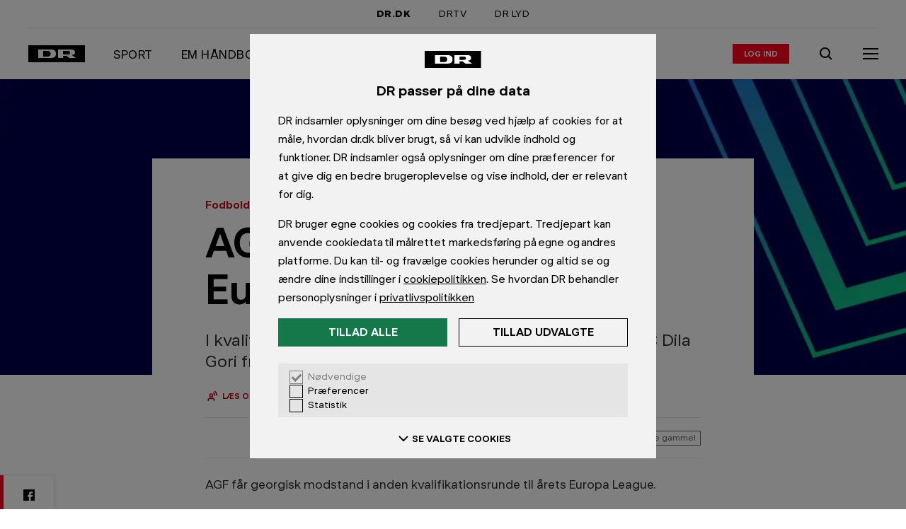

--- FILE ---
content_type: text/html; charset=utf-8
request_url: https://www.dr.dk/sporten/fodbold/agf-moeder-georgiere-i-europa-league
body_size: 10001
content:
<!DOCTYPE html><html dir="ltr" lang="da-DK"><head><meta charSet="utf-8" data-next-head=""/><meta name="viewport" content="width=device-width, initial-scale=1.0" data-next-head=""/><title data-next-head="">AGF møder georgiere i Europa League | Fodbold | DR</title><link rel="canonical" href="https://www.dr.dk/sporten/fodbold/agf-moeder-georgiere-i-europa-league" data-next-head=""/><meta name="description" content="I kvalifikationen til Europa League møder aarhusianerne FC Dila Gori fra Georgien." data-next-head=""/><meta name="ensighten:urn" content="urn:dr:drupal:article:948b92cf-e6e6-470a-b28c-c079dd2784a1" data-next-head=""/><meta name="dr:urn" content="urn:dr:drupal:article:948b92cf-e6e6-470a-b28c-c079dd2784a1" data-next-head=""/><meta property="og:type" content="article" data-next-head=""/><meta property="og:title" content="AGF møder georgiere i Europa League" data-next-head=""/><meta property="og:description" content="I kvalifikationen til Europa League møder aarhusianerne FC Dila Gori fra Georgien." data-next-head=""/><meta property="og:site_name" content="DR" data-next-head=""/><meta property="og:url" content="https://www.dr.dk/sporten/fodbold/agf-moeder-georgiere-i-europa-league" data-next-head=""/><meta property="og:image" content="https://asset.dr.dk/drdk/umbraco-images/biulylrr/296.png?im=AspectCrop%3D%281200%2C675%29%2CxPosition%3D.5%2CyPosition%3D.5%3BResize%3D%281200%2C675%29" data-next-head=""/><meta property="article:published_time" content="2012-06-25T14:04:52+00:00" data-next-head=""/><meta name="apple-itunes-app" content="app-id=398346158" data-next-head=""/><meta name="google-play-app" content="app-id=dk.dr.drnyheder" data-next-head=""/><meta name="twitter:card" content="summary_large_image" data-next-head=""/><meta name="cXenseParse:pageclass" content="article" data-next-head=""/><meta name="cXenseParse:articleid" content="9e087980e7500d89f3a194204459ee16" data-next-head=""/><meta name="cXenseParse:recs:image" content="https://asset.dr.dk/drdk/umbraco-images/biulylrr/296.png" data-next-head=""/><meta name="cXenseParse:recs:publishtime" content="2012-06-25T14:04:52+00:00" data-next-head=""/><meta name="cXenseParse:drk-product" content="drdk" data-next-head=""/><meta name="cXenseParse:drk-type" content="article" data-next-head=""/><meta name="cXenseParse:drk-contenttype" content="article" data-next-head=""/><meta name="cXenseParse:drk-urn" content="urn:dr:drupal:article:948b92cf-e6e6-470a-b28c-c079dd2784a1" data-next-head=""/><meta name="cXenseParse:drk-article-format" content="StandardArticleFormat" data-next-head=""/><meta name="cXenseParse:drk-sitename" content="sport" data-next-head=""/><meta name="cXenseParse:drk-sitename-urn" content="urn:dr:drupal:site:fb2dcd05-35f2-4246-babc-0ff81a81fc3d" data-next-head=""/><meta name="cXenseParse:drk-spot-title" content="AGF møder georgiere i Europa League" data-next-head=""/><meta name="cXenseParse:drk-spot-label" content="Fodbold" data-next-head=""/><meta name="cXenseParse:drk-spot-image" content="https://asset.dr.dk/drdk/umbraco-images/biulylrr/296.png" data-next-head=""/><link rel="shortcut icon" href="/favicon.ico"/><meta name="copryright" content="Copyright DR. Materialet må ikke gengives uden tilladelse."/><meta name="publisher" content="DR, DR BYEN, Emil Holms Kanal 20, DK-0999 København C, tlf.: +45 35 20 30 40"/><link rel="preconnect" href="https://asset.dr.dk"/><link rel="preconnect" href="https://consent.cookiebot.com"/><link rel="preconnect" href="https://ced.sascdn.com"/><link rel="preconnect" href="https://www14.smartadserver.com"/><link rel="preconnect" href="https://cl-eu2.k5a.io"/><link rel="preload" href="https://www.dr.dk/global/fonts/DRPublikUIVF-b49db5333dbc736c65cec4e56338975e.woff2" as="font" type="font/woff2" crossorigin=""/><link rel="stylesheet" href="https://www.dr.dk/global/publik-variable.css"/><script id="drtag" src="https://www.dr.dk/tms/global/drtag.min.js" async=""></script><script type="module" src="https://www.dr.dk/statisk/cep-banners/serve@1.0.0-rc.1.js"></script><script>
            (function() {
              function logElementsError(event) {
                try {
                  if (dtrum && typeof dtrum.reportError === 'function') {
                    dtrum.reportError(event.detail.error);
                  }
                } catch(e) {}
              }
              function logGraphQLError(event) {
                try {
                  if (dtrum && typeof dtrum.reportCustomError === 'function' && typeof dtrum.enterAction === 'function' && typeof dtrum.leaveAction === 'function') {
                    var actionId = dtrum.enterAction('async loading', 'load', null, window.location.pathname);
                    dtrum.reportCustomError('Client side GraphQL error', 'Operation failed: ' + event.detail.operationName, event.detail.error.message, actionId);
                    dtrum.leaveAction(actionId);
                  }
                } catch(e) {}
              }
              window.addEventListener('elements:error', logElementsError);
              window.addEventListener('graphql:error', logGraphQLError);
            })();
          </script><script>
                var k5aMeta = {};
                </script><script type="module" src="/hydra/scripts/kilkaya.js?v=1768611365261" async=""></script><style>
              html, body {
                min-height: 100%;
                -webkit-font-smoothing: antialiased;
                -webkit-text-size-adjust: 100%;
              }
              body {
                position: relative;
                background: #FFF;
              }
              * {
                box-sizing: border-box;
                margin: 0;
                padding: 0;
              }
            </style><link rel="preload" href="//www.dr.dk/hydra/resources/_next/static/css/9ce308afd8eb69a1.css" as="style"/><link rel="stylesheet" href="//www.dr.dk/hydra/resources/_next/static/css/9ce308afd8eb69a1.css" data-n-p=""/><link rel="preload" href="//www.dr.dk/hydra/resources/_next/static/css/9f0a0ea7d1562c3b.css" as="style"/><link rel="stylesheet" href="//www.dr.dk/hydra/resources/_next/static/css/9f0a0ea7d1562c3b.css" data-n-p=""/><noscript data-n-css=""></noscript><script defer="" nomodule="" src="//www.dr.dk/hydra/resources/_next/static/chunks/polyfills-42372ed130431b0a.js"></script><script src="//www.dr.dk/hydra/resources/_next/static/chunks/webpack-45a5dbc02d9348ac.js" defer=""></script><script src="//www.dr.dk/hydra/resources/_next/static/chunks/main-a25b82f59c719a21.js" defer=""></script><script src="//www.dr.dk/hydra/resources/_next/static/chunks/pages/_app-a738dd5964a621c4.js" defer=""></script><script src="//www.dr.dk/hydra/resources/_next/static/chunks/common-bd674daddf0d9774.js" defer=""></script><script src="//www.dr.dk/hydra/resources/_next/static/chunks/pages/%5B...catchall%5D-80e7454e4888014e.js" defer=""></script><script src="//www.dr.dk/hydra/resources/_next/static/mWO43pT_K51MYZbYhMES2/_buildManifest.js" defer=""></script><script src="//www.dr.dk/hydra/resources/_next/static/mWO43pT_K51MYZbYhMES2/_ssgManifest.js" defer=""></script></head><body><div id="__next"><iframe tabindex="-1" aria-hidden="true" style="position:absolute;left:0;top:-100%;width:1px;height:1px;border:none;opacity:0;pointer-events:none"></iframe><iframe tabindex="-1" aria-hidden="true" style="position:absolute;left:0;top:-100%;width:1px;height:1px;border:none;opacity:0;pointer-events:none"></iframe><div><script type="application/ld+json">{"@context":"https://schema.org","@type":"BreadcrumbList","itemListElement":[{"@type":"ListItem","position":1,"name":"Sport","item":"https://www.dr.dk/sporten"},{"@type":"ListItem","position":2,"name":"Fodbold","item":"https://www.dr.dk/sporten/fodbold"},{"@type":"ListItem","position":3,"name":"AGF møder georgiere i Europa League","item":"https://www.dr.dk/sporten/fodbold/agf-moeder-georgiere-i-europa-league"}]}</script><style>body:not(:has(#dre-main)) .dre-main-skip-to-main-link { display: none; }</style><a href="#dre-main" class="dre-main-skip-to-main-link">Gå til indhold</a><script>
        window.dataLayer = window.dataLayer || {};
        window.dataLayer.content = {"content":{"authors":[],"presentation":"StandardArticleFormat","format":"StandardArticleFormat","publishTime":"2012-06-25T14:04:52+00:00","changeTime":"2012-06-25T14:04:52+00:00","sites":[[{"siteName":"Fodbold","siteUrn":"urn:dr:drupal:site:b2a3d014-abed-4a8d-960f-ed24c17e12d3"},{"siteName":"Sport","siteUrn":"urn:dr:drupal:site:fb2dcd05-35f2-4246-babc-0ff81a81fc3d"}]],"title":"AGF møder georgiere i Europa League","type":"article","urlCanonical":"https://www.dr.dk/sporten/fodbold/agf-moeder-georgiere-i-europa-league","urn":"urn:dr:drupal:article:948b92cf-e6e6-470a-b28c-c079dd2784a1","wordCount":161,"themes":null},"presentation":{"title":"AGF møder georgiere i Europa League","site":"Fodbold","urn":"urn:dr:drupal:article:948b92cf-e6e6-470a-b28c-c079dd2784a1"}};
      </script><div class="dre-container"><div class="dre-container__content dre-container__content--large"><div class="hydra-marketing-banner hydra-marketing-banner--contained cep-banner" data-placement="drdk-artikel-top-1" id="marketing-banner--top"></div></div></div><div class="dre-navigation-auto-hide-container dre-variables"><div class="dre-navigation-auto-hide-container__fixer"><style>
            .dre-variables {
              --dre-navigation__offset: 0px;
              --dre-navigation__height-adaptive: 0px;
              --dre-navigation__transition-duration: 0.5s;
              --dre-navigation__transition-timing-function: ease;
            }
          </style><div class="dre-navigation dre-navigation--sticky" role="navigation" aria-label="Global dr.dk"><h2 class="dre-heading__sr-only">Navigation</h2><div class="dre-navigation-topbar__wrapper"><div class="dre-navigation-topbar"><h3 class="dre-heading__sr-only">DR&#x27;s hovedindgange</h3><a href="/" class="dre-navigation-topbar__item dre-navigation-topbar__item--active">DR.DK</a><a href="https://www.dr.dk/drtv/" class="dre-navigation-topbar__item">DRTV</a><a href="https://www.dr.dk/lyd" class="dre-navigation-topbar__item">DR LYD</a></div></div><div class="dre-navigation-main__content"><div class="dre-navigation-main__logo-wrapper"><a href="https://www.dr.dk/" class="dre-navigation-main__logo-link" aria-hidden="false"><div class="dre-navigation-main__logo"></div><span class="dre-navigation-main__logo-text">Gå til forsiden</span></a></div><div class="dre-navigation-main__group-right"><div class="dre-navigation-main__desktop-only"><div class="dre-breakpoint dre-breakpoint--md dre-breakpoint--lg dre-breakpoint--xl" style="--dre-breakpoint-display:block"><div class="dre-navigation-menu-bar"><h3 class="dre-heading__sr-only">Sektionens indgange</h3><ol class="dre-navigation-menu-bar__links"><li class="dre-navigation-menu-bar__item"><a href="/sporten" class="dre-navigation-menu-bar__item-link"><span class="dre-label-text dre-label-text--xxs-medium dre-label-text--md-x-large"><span class="dre-label-text__text">Sport</span></span></a></li><li class="dre-navigation-menu-bar__item"><a href="https://www.dr.dk/sporten/haandbold/em" class="dre-navigation-menu-bar__item-link"><span class="dre-label-text dre-label-text--xxs-medium dre-label-text--md-x-large"><span class="dre-label-text__text">EM Håndbold</span></span></a></li><li class="dre-navigation-menu-bar__item"><a href="/sporten/resultater/live" class="dre-navigation-menu-bar__item-link"><span class="dre-label-text dre-label-text--xxs-medium dre-label-text--md-x-large"><span class="dre-label-text__text">Live</span></span></a></li><li class="dre-navigation-menu-bar__item"><a href="/sporten/resultater" class="dre-navigation-menu-bar__item-link"><span class="dre-label-text dre-label-text--xxs-medium dre-label-text--md-x-large"><span class="dre-label-text__text">Resultater</span></span></a></li></ol></div></div></div><div class="dre-navigation-main__login"><div class="dre-navigation-login"><button type="button" class="dre-navigation-login__avatar dre-navigation-login__avatar--static" tabindex="-1" aria-hidden="true"></button><div class="dre-html"><script>
              (function(){
                // Get cookie, do regex, pop the last element and decode it
                const letter = decodeURIComponent(document.cookie.match(/(^|;) *drdkAuthLetter *= *([^;]+)/)?.pop() || '');
                if (letter) {
                  if (document.currentScript) {
                    const button = document.currentScript.parentNode.previousElementSibling;
                    if (button && button.matches('button') && !button.innerText) {
                      button.innerText = letter || '';
                    }
                  }
                }
              }())
            </script></div><a href="/auth/drlogin/login" class="dre-navigation-login__login-action" aria-label="Log ind eller opret login"><span class="dre-label-text dre-label-text--xxs-x-small"><span class="dre-label-text__text">Log ind</span></span></a><div class="dre-navigation-login__transition"></div></div></div><div class="dre-navigation-main__search"><a href="https://www.dr.dk/soeg" aria-label="Søg" class="dre-navigation-search"><span class=" dre-icon-wrapper dre-icon-wrapper--boxed dre-icon-wrapper--xxs-medium dre-icon-wrapper--xxs-medium-boxed" style="color:inherit;background-color:transparent"><span class="dre-icon-wrapper__wrapper"><svg viewBox="0 0 24 24"><path d="M10.5 5a5.5 5.5 0 1 0 0 11 5.5 5.5 0 0 0 0-11M3 10.5a7.5 7.5 0 1 1 13.382 4.653l4.31 4.124-1.383 1.445-4.367-4.178A7.5 7.5 0 0 1 3 10.5"></path></svg></span></span></a></div><div class="dre-navigation-main__menu-toggle"><button type="button" class="dre-navigation-menu-toggle-button" aria-label="Åbn menu" aria-pressed="false" aria-expanded="false"><div class="dre-navigation-menu-icon"><span class="dre-navigation-menu-icon__line"></span><span class="dre-navigation-menu-icon__line"></span><span class="dre-navigation-menu-icon__line"></span></div></button></div></div></div><div><div class="dre-navigation-sidebar dre-navigation-sidebar--collapsed dre-navigation-sidebar__variables"><style>
          .dre-navigation-sidebar__variables {
            
          }
          </style><div class="dre-navigation-sidebar__dimmer" aria-hidden="true"></div><div class="dre-navigation-sidebar__modal"><div class="dre-navigation-sidebar__content dre-navigation-sidebar__content--collapsed"><nav class="dre-navigation-menu" aria-label="Udvidet menu"><div class="dre-navigation-menu__inner"><div><div class="dre-navigation-login-menuitem__item dre-navigation-login-menuitem__item--border"><a href="/auth/drlogin/login" class="dre-navigation-login-menuitem__login-action" aria-label="Log ind eller opret login"><span class="dre-label-text dre-label-text--xxs-x-small"><span class="dre-label-text__text">Log ind</span></span></a></div><h3 class="dre-heading__sr-only">Nyhedssektioner</h3><ul class="dre-navigation-menu__list" style="--dre-animation-menu__scrollbar-width:0"></ul></div><div class="dre-navigation-bottom-links__menu dre-navigation-bottom-links__menu--border"><h3 class="dre-heading__sr-only">Kontakt og privatliv</h3><a href="https://www.dr.dk/kontakt/" class="dre-navigation-bottom-links__contact-link"><div class="dre-navigation-bottom-links__contact-icon"><span class=" dre-icon-wrapper dre-icon-wrapper--xxs-xx-small" style="color:black"><span class="dre-icon-wrapper__wrapper"><svg viewBox="0 0 24 24"><path fill-rule="evenodd" d="M22 5H2v14h20zM4 7.414V17h16V7.414l-8 8zM17.586 7H6.414L12 12.586z"></path></svg></span></span></div>Kontakt DR</a><a href="https://www.dr.dk/om-dr/dr-og-dine-data" class="dre-navigation-bottom-links__privacy-link"><div class="dre-navigation-bottom-links__privacy-icon"><span class=" dre-icon-wrapper dre-icon-wrapper--xxs-xx-small" style="color:black"><span class="dre-icon-wrapper__wrapper"><svg viewBox="0 0 24 24"><path d="M1.71 20 12.117 3.092 22.52 20zm3.58-2h13.652L12.116 6.908z"></path><path d="M11 14v-4h2v4zM11 17v-2h2v2z"></path></svg></span></span></div>Privatlivspolitik</a></div></div></nav></div></div></div></div><div class="dre-navigation-main__mobile-only"><style>
                    .dre-navigation {
                      --dre-navigation__mobile-children-height: nullpx;
                    }
                  </style><div class="dre-breakpoint dre-breakpoint--md dre-breakpoint--lg dre-breakpoint--xl" style="--dre-breakpoint-display:block"><div class="dre-navigation-menu-bar"><h3 class="dre-heading__sr-only">Sektionens indgange</h3><ol class="dre-navigation-menu-bar__links"><li class="dre-navigation-menu-bar__item"><a href="/sporten" class="dre-navigation-menu-bar__item-link"><span class="dre-label-text dre-label-text--xxs-medium dre-label-text--md-x-large"><span class="dre-label-text__text">Sport</span></span></a></li><li class="dre-navigation-menu-bar__item"><a href="https://www.dr.dk/sporten/haandbold/em" class="dre-navigation-menu-bar__item-link"><span class="dre-label-text dre-label-text--xxs-medium dre-label-text--md-x-large"><span class="dre-label-text__text">EM Håndbold</span></span></a></li><li class="dre-navigation-menu-bar__item"><a href="/sporten/resultater/live" class="dre-navigation-menu-bar__item-link"><span class="dre-label-text dre-label-text--xxs-medium dre-label-text--md-x-large"><span class="dre-label-text__text">Live</span></span></a></li><li class="dre-navigation-menu-bar__item"><a href="/sporten/resultater" class="dre-navigation-menu-bar__item-link"><span class="dre-label-text dre-label-text--xxs-medium dre-label-text--md-x-large"><span class="dre-label-text__text">Resultater</span></span></a></li></ol></div></div></div><div class="dre-read-progress"><div class="dre-progress-bar dre-progress-bar--medium"><div class="dre-progress-bar__bar" style="background-color:#FF001E;transform:translateX(-100%)"></div></div></div></div></div><div class="dre-threshold-trigger dre-threshold-trigger--right dre-threshold-trigger--left"></div></div><div class="dre-page"><main id="dre-main" class="dre-main" tabindex="-1"><div class="dre-read-progress-tracker"><div><style>
          .dre-variables {
            --dre-text-scaler-factor: 1;
          }
        </style><div><main role="main"><article class="dre-article" itemscope="" itemType="https://schema.org/NewsArticle"><meta itemProp="inLanguage" content="da-DK"/><meta itemProp="isAccessibleForFree" content="True"/><meta itemProp="mainEntityOfPage" content="https://www.dr.dk/sporten/fodbold/agf-moeder-georgiere-i-europa-league"/><div class="cXenseParse"><meta itemProp="articleSection" content="Fodbold"/><div itemProp="publisher" itemscope="" itemType="https://schema.org/NewsMediaOrganization"><meta itemProp="name" content="DR"/><meta itemProp="publishingPrinciples" content="https://www.dr.dk/etik-og-rettelser/dr-etik/drs-etik-bygger-paa-drs-vaerdier"/><meta itemProp="ethicsPolicy" content="https://www.dr.dk/etik-og-rettelser/dr-etik/drs-etik"/><meta itemProp="sameAs" content="https://da.wikipedia.org/wiki/DR"/><div itemProp="logo" itemscope="" itemType="https://schema.org/ImageObject"><meta itemProp="url" content="https://www.dr.dk/global/logos/dr.png"/><meta itemProp="width" content="1215px"/><meta itemProp="height" content="360px"/></div></div><div class="hydra-standard-article"><div class="hydra-article-backdrop"><div class="dre-background" style="background-color:#fff"><span class="dre-background__inner" style="background-color:#fff;--dre-background-image--xxs-1x:url(&quot;https://asset.dr.dk/drdk/umbraco-images/2amnjgfx/365.png?im=AspectCrop%3D%28464%2C261%29%2CxPosition%3D.5%2CyPosition%3D.5%3BResize%3D%28464%2C261%29&quot;);--dre-background-image--xxs-2x:url(&quot;https://asset.dr.dk/drdk/umbraco-images/2amnjgfx/365.png?im=AspectCrop%3D%28928%2C522%29%2CxPosition%3D.5%2CyPosition%3D.5%3BResize%3D%28928%2C522%29&quot;);--dre-background-image--xxs-3x:url(&quot;https://asset.dr.dk/drdk/umbraco-images/2amnjgfx/365.png?im=AspectCrop%3D%281392%2C783%29%2CxPosition%3D.5%2CyPosition%3D.5%3BResize%3D%281392%2C783%29&quot;);--dre-background-image--xs-1x:url(&quot;https://asset.dr.dk/drdk/umbraco-images/2amnjgfx/365.png?im=AspectCrop%3D%28704%2C396%29%2CxPosition%3D.5%2CyPosition%3D.5%3BResize%3D%28704%2C396%29&quot;);--dre-background-image--xs-2x:url(&quot;https://asset.dr.dk/drdk/umbraco-images/2amnjgfx/365.png?im=AspectCrop%3D%281408%2C792%29%2CxPosition%3D.5%2CyPosition%3D.5%3BResize%3D%281408%2C792%29&quot;);--dre-background-image--xs-3x:url(&quot;https://asset.dr.dk/drdk/umbraco-images/2amnjgfx/365.png?im=AspectCrop%3D%282112%2C1188%29%2CxPosition%3D.5%2CyPosition%3D.5%3BResize%3D%282112%2C1188%29&quot;);--dre-background-image--sm-1x:url(&quot;https://asset.dr.dk/drdk/umbraco-images/tshmdqlz/364.png?im=AspectCrop%3D%28944%2C531%29%2CxPosition%3D.5%2CyPosition%3D.5%3BResize%3D%28944%2C531%29&quot;);--dre-background-image--sm-2x:url(&quot;https://asset.dr.dk/drdk/umbraco-images/tshmdqlz/364.png?im=AspectCrop%3D%281888%2C1062%29%2CxPosition%3D.5%2CyPosition%3D.5%3BResize%3D%281888%2C1062%29&quot;);--dre-background-image--sm-3x:url(&quot;https://asset.dr.dk/drdk/umbraco-images/tshmdqlz/364.png?im=AspectCrop%3D%282832%2C1593%29%2CxPosition%3D.5%2CyPosition%3D.5%3BResize%3D%282832%2C1593%29&quot;);--dre-background-image--md-1x:url(&quot;https://asset.dr.dk/drdk/umbraco-images/tshmdqlz/364.png?im=AspectCrop%3D%281184%2C666%29%2CxPosition%3D.5%2CyPosition%3D.5%3BResize%3D%281184%2C666%29&quot;);--dre-background-image--md-2x:url(&quot;https://asset.dr.dk/drdk/umbraco-images/tshmdqlz/364.png?im=AspectCrop%3D%282368%2C1332%29%2CxPosition%3D.5%2CyPosition%3D.5%3BResize%3D%282368%2C1332%29&quot;);--dre-background-image--md-3x:url(&quot;https://asset.dr.dk/drdk/umbraco-images/tshmdqlz/364.png?im=AspectCrop%3D%283552%2C1998%29%2CxPosition%3D.5%2CyPosition%3D.5%3BResize%3D%283552%2C1998%29&quot;);--dre-background-image--lg-1x:url(&quot;https://asset.dr.dk/drdk/umbraco-images/tshmdqlz/364.png?im=AspectCrop%3D%281424%2C801%29%2CxPosition%3D.5%2CyPosition%3D.5%3BResize%3D%281424%2C801%29&quot;);--dre-background-image--lg-2x:url(&quot;https://asset.dr.dk/drdk/umbraco-images/tshmdqlz/364.png?im=AspectCrop%3D%282848%2C1602%29%2CxPosition%3D.5%2CyPosition%3D.5%3BResize%3D%282848%2C1602%29&quot;);--dre-background-image--lg-3x:url(&quot;https://asset.dr.dk/drdk/umbraco-images/tshmdqlz/364.png?im=AspectCrop%3D%284272%2C2403%29%2CxPosition%3D.5%2CyPosition%3D.5%3BResize%3D%284272%2C2403%29&quot;);--dre-background-image--xl-1x:url(&quot;https://asset.dr.dk/drdk/umbraco-images/tshmdqlz/364.png?im=AspectCrop%3D%281920%2C1080%29%2CxPosition%3D.5%2CyPosition%3D.5%3BResize%3D%281920%2C1080%29&quot;);--dre-background-image--xl-2x:url(&quot;https://asset.dr.dk/drdk/umbraco-images/tshmdqlz/364.png?im=AspectCrop%3D%283840%2C2160%29%2CxPosition%3D.5%2CyPosition%3D.5%3BResize%3D%283840%2C2160%29&quot;);--dre-background-image--xl-3x:url(&quot;https://asset.dr.dk/drdk/umbraco-images/tshmdqlz/364.png?im=AspectCrop%3D%285760%2C3240%29%2CxPosition%3D.5%2CyPosition%3D.5%3BResize%3D%285760%2C3240%29&quot;)"></span></div><div class="hydra-article-backdrop__content"><header class="hydra-standard-article__top" style="background-color:#fff"><div class="dre-container"><div class="dre-container__content dre-container__content--small"><div class="hydra-article-title"><div class="hydra-article-title__label"><div class="hydra-article-title__section-label"><div class="hydra-article-title-section-label"><span class="dre-label-text dre-label-text--xxs-medium dre-label-text--sm-large"><span class="dre-label-text__text"><a href="/sporten/fodbold" class="hydra-article-title-section-label__title hydra-article-title-section-label__title--link" aria-label="Fodbold forside">Fodbold</a></span></span></div></div></div><div class="dre-speech"><h1 aria-label="AGF møder georgiere i Europa League" class="hydra-article-title__heading" itemProp="headline"><span class="dre-title-text">AGF møder georgiere i Europa League</span></h1></div><div class="dre-speech"><p class="hydra-article-title__summary dre-variables" itemProp="description">I kvalifikationen til Europa League møder aarhusianerne FC Dila Gori fra Georgien.</p></div></div></div></div></header></div></div><div class="hydra-standard-article__tools-container"><div class="dre-container"><div class="dre-container__content dre-container__content--small"><div class="hydra-standard-article__tools"><div class="hydra-article-accessibility-tools"><span class="hydra-article-accessibility-tools__button"><div class="dre-speech-tool"><button type="button" style="width:auto" class="dre-button dre-button--tertiary" aria-label="Læs artiklen op, Tryk Escape for at stoppe" aria-pressed="false"><span class="dre-button__touch-area dre-button__touch-area--tertiary"><span class="dre-button__main dre-button__main--tertiary dre-button__main--small"><span class=" dre-icon-wrapper dre-icon-wrapper--xxs-xx-small" style="color:inherit"><span class="dre-icon-wrapper__wrapper"><svg viewBox="0 0 24 24"><path d="M18.5 11a8.48 8.48 0 0 0-3.132-6.59l1.264-1.55A10.48 10.48 0 0 1 20.5 11zM13.11 7.085A4.99 4.99 0 0 1 15 11h2c0-2.22-1.035-4.2-2.644-5.48z"></path><path d="M10 7.5a3.5 3.5 0 1 0 0 7 3.5 3.5 0 0 0 0-7M8.5 11a1.5 1.5 0 1 1 3 0 1.5 1.5 0 0 1-3 0"></path><path d="M7.5 15.1c-2.113 0-3.5 1.606-3.5 3.5V20L6 20V18.6c0-.866.567-1.5 1.5-1.5h5a1.5 1.5 0 0 1 1.5 1.5V20h2v-1.4a3.5 3.5 0 0 0-3.5-3.5z"></path></svg></span></span><span class="dre-button__text dre-button__text--small"><span class="dre-label-text dre-label-text--xxs-x-small"><span class="dre-label-text__text">Læs op</span></span></span></span></span></button></div></span><span class="hydra-article-accessibility-tools__button"><span class="dre-glossary-tool"><span aria-live="polite" aria-atomic="true" class="dre-glossary-tool__sr-only"></span><button type="button" style="width:auto" class="dre-button dre-button--tertiary" aria-label="Slå ordforklaringer til" aria-pressed="false" aria-expanded="false"><span class="dre-button__touch-area dre-button__touch-area--tertiary"><span class="dre-button__main dre-button__main--tertiary dre-button__main--small"><span class=" dre-icon-wrapper dre-icon-wrapper--xxs-xx-small" style="color:inherit"><span class="dre-icon-wrapper__wrapper"><svg viewBox="0 0 24 24"><path fill-rule="evenodd" d="M2 4h7c1.35 0 2.356.675 3 1.462C12.644 4.675 13.65 4 15 4h7v14h-7c-.237 0-.772.148-1.25.53-.447.358-.75.842-.75 1.47h-2c0-.628-.303-1.112-.75-1.47C9.772 18.149 9.237 18 9 18H2zm9 12.621c-.662-.4-1.394-.621-2-.621H4V6h5c.628 0 1.112.303 1.47.75.382.478.53 1.013.53 1.25zM13 8v8.621c.662-.4 1.395-.621 2-.621h5V6h-5c-.628 0-1.112.303-1.47.75C13.149 7.228 13 7.763 13 8"></path><path d="M9 10H6V8h3zM9 14H6v-2h3zM18 10h-3V8h3zM18 14h-3v-2h3z"></path></svg></span></span><span class="dre-button__text dre-button__text--small"><span class="dre-label-text dre-label-text--xxs-x-small"><span class="dre-label-text__text">Ordbog</span></span></span></span></span></button></span></span><span class="hydra-article-accessibility-tools__button hydra-article-accessibility-tools__button--last"><div class="dre-text-scaling-tool"><button type="button" style="width:auto" class="dre-button dre-button--tertiary" aria-label="Åben tekststørrelsesindstillinger" aria-pressed="false" aria-expanded="false"><span class="dre-button__touch-area dre-button__touch-area--tertiary"><span class="dre-button__main dre-button__main--tertiary dre-button__main--small"><span class=" dre-icon-wrapper dre-icon-wrapper--xxs-xx-small" style="color:inherit"><span class="dre-icon-wrapper__wrapper"><svg viewBox="0 0 24 24"><path d="M8.625 10.078H5.328L4.546 12H2.641l3.215-8h2.299l3.215 8H9.375zm-2.78-1.31h2.272L7 5.894zM12.531 16.969h4.922L18.681 20H21L16.177 8h-2.354L9 20h2.32zm4.2-1.818h-3.463L15 10.841z"></path></svg></span></span><span class="dre-button__text dre-button__text--small"><span class="dre-label-text dre-label-text--xxs-x-small"><span class="dre-label-text__text">Tekst</span></span></span></span></span></button></div></span></div></div></div></div></div><div class="dre-container"><div class="dre-container__content dre-container__content--small"><div class="hydra-article-byline"><div class="dre-byline dre-byline--role-normal"><div class="dre-byline__dates dre-byline__dates--no-contribution dre-byline__dates--role-normal"><time class="dre-byline__date dre-byline__date--with-spacer dre-byline__date--role-normal" itemProp="datePublished dateModified" dateTime="2012-06-25T14:04:52+00:00">25. jun 2012</time><div class="dre-byline__old-notice-container dre-byline__old-notice-container--role-normal"><div class="dre-byline__old-notice dre-byline__old-notice--role-normal">Mere end 30 dage gammel</div></div></div></div></div></div></div><div class="hydra-sticky-share-band"><div class="cxenseignore"><div class="hydra-sticky-share-band__content"><div class="hydra-sticky-share-band__item"><a class="dre-share-link" href="https://www.facebook.com/share.php?u=undefined" target="_blank" aria-label="Del på Facebook" title="Del på Facebook" rel="nofollow noopener noreferrer" aria-hidden="true" tabindex="-1"><span class="dre-share-link__icon"><span class=" dre-icon-wrapper dre-icon-wrapper--xxs-x-small" style="color:#000"><span class="dre-icon-wrapper__wrapper"><svg viewBox="0 0 24 24"><path d="M20 4H4v16h7.666v-5.539H10v-2.437h1.666v-1.05C11.666 8.257 12.91 7 15.61 7c.512 0 1.395.099 1.756.198v2.21c-.19-.02-.522-.03-.933-.03-1.325 0-1.836.495-1.836 1.784v.862h2.638l-.453 2.437h-2.185V20H20z"></path></svg></span></span></span></a></div><div class="hydra-sticky-share-band__item"><button type="button" class="dre-share-link-copy-url" aria-label="Kopier link" title="Kopier link" rel="nofollow" aria-hidden="true" tabindex="-1"><span class="dre-share-link__icon"><span class=" dre-icon-wrapper dre-icon-wrapper--xxs-x-small" style="color:#000"><span class="dre-icon-wrapper__wrapper"><svg viewBox="0 0 24 24"><path d="M14.8858 6.2425c.781-.781 2.0473-.781 2.8284 0 .781.781.781 2.0474 0 2.8285l-3.5355 3.5355c-.7811.781-2.0474.781-2.8285 0L9.936 14.0207c1.5621 1.5621 4.0948 1.5621 5.6569 0l3.5355-3.5355c1.5621-1.5621 1.5621-4.0948 0-5.6569-1.5621-1.562-4.0948-1.562-5.6568 0l-1.4143 1.4142 1.4143 1.4142 1.4142-1.4142Z"></path><path d="M9.229 17.5562c-.7811.7811-2.0475.7811-2.8285 0-.781-.781-.781-2.0473 0-2.8284l3.5355-3.5355c.7811-.7811 2.0474-.7811 2.8284 0l1.4143-1.4142c-1.5621-1.5621-4.0948-1.5621-5.6569 0l-3.5355 3.5355c-1.5621 1.5621-1.5621 4.0947 0 5.6568 1.562 1.5621 4.0947 1.5621 5.6568 0l1.4142-1.4142-1.4142-1.4142-1.4142 1.4142Z"></path></svg></span></span></span></button><div class="dre-share-link-copy-url__copy-link-hidden" aria-hidden="true"></div></div></div></div></div><div itemProp="articleBody" class="hydra-article-body"><div class="dre-container"><div class="dre-container__content dre-container__content--small"><div class="dre-speech"><p class="hydra-article-body-paragraph dre-variables">AGF får georgisk modstand i anden kvalifikationsrunde til årets Europa League.</p></div><div class="dre-speech"><p class="hydra-article-body-paragraph dre-variables">Mandag var der lodtrækning til anden runde af kvalifikationen til turneringen, og her var AGF med for første gang efter 15 år uden europæisk fodbold.</p></div><div class="dre-speech"><p class="hydra-article-body-paragraph dre-variables">FC Dila Gori har netop afsluttet klubbens bedste sæson nogensinde, hvor udbyttet var en femteplads i ligaen og sejr i pokalturneringen, hvilket udløste klubbens første deltagelse i en europæisk turnering nogensinde.</p></div><div class="dre-speech"><p class="hydra-article-body-paragraph dre-variables">Da AGF er seedet i turneringen, var holdet sikker på at undgå svære modstandere som Twente og Rosenborg, men heller ikke et hold fra Østeuropa var en drømmemodstander.</p></div><div class="dre-speech"><p class="hydra-article-body-paragraph dre-variables">- Vi vil gerne undgå Østeuropa, fordi vi ved, at det er hold, der rent sportsligt har nogle rigtig dygtige spillere, og du kommer ud i nogle forhold, der er meget anderledes end det, du er vant til, siger sportschef Brian Steen Nielsen til Århus Stiftstidende.</p></div><div class="dre-speech"><p class="hydra-article-body-paragraph dre-variables">Den første af de to kampe spilles på AGF&#x27;s hjemmebane NRGi Park torsdag 19. juli, udekampen spilles 26. juli.</p></div><div class="dre-speech"><p class="hydra-article-body-paragraph dre-variables">/ritzau/</p></div></div></div></div><div class="dre-container"><div class="dre-container__content dre-container__content--small"><div class="dre-section dre-section--padded"><div class="dre-section__header dre-section__header--padded dre-section__header--sr-only"></div><div class="dre-threshold-trigger"></div><div class="cxenseignore"><div class="hydra-share-band"><div class="hydra-share-band__content"><div class="hydra-share-band__item"><a class="dre-share-link" href="https://www.facebook.com/share.php?u=undefined" target="_blank" aria-label="Del på Facebook" title="Del på Facebook" rel="nofollow noopener noreferrer"><span class="dre-share-link__icon"><span class=" dre-icon-wrapper dre-icon-wrapper--xxs-x-small" style="color:#000"><span class="dre-icon-wrapper__wrapper"><svg viewBox="0 0 24 24"><path d="M20 4H4v16h7.666v-5.539H10v-2.437h1.666v-1.05C11.666 8.257 12.91 7 15.61 7c.512 0 1.395.099 1.756.198v2.21c-.19-.02-.522-.03-.933-.03-1.325 0-1.836.495-1.836 1.784v.862h2.638l-.453 2.437h-2.185V20H20z"></path></svg></span></span></span><span class="dre-label-text dre-label-text--xxs-x-small dre-label-text--sm-medium"><span class="dre-label-text__text"><span class="dre-share-link__label">Facebook</span></span></span></a></div><div class="hydra-share-band__item"><button type="button" class="dre-share-link-copy-url" aria-label="Kopier link" title="Kopier link" rel="nofollow"><span class="dre-share-link__icon"><span class=" dre-icon-wrapper dre-icon-wrapper--xxs-x-small" style="color:#000"><span class="dre-icon-wrapper__wrapper"><svg viewBox="0 0 24 24"><path d="M14.8858 6.2425c.781-.781 2.0473-.781 2.8284 0 .781.781.781 2.0474 0 2.8285l-3.5355 3.5355c-.7811.781-2.0474.781-2.8285 0L9.936 14.0207c1.5621 1.5621 4.0948 1.5621 5.6569 0l3.5355-3.5355c1.5621-1.5621 1.5621-4.0948 0-5.6569-1.5621-1.562-4.0948-1.562-5.6568 0l-1.4143 1.4142 1.4143 1.4142 1.4142-1.4142Z"></path><path d="M9.229 17.5562c-.7811.7811-2.0475.7811-2.8285 0-.781-.781-.781-2.0473 0-2.8284l3.5355-3.5355c.7811-.7811 2.0474-.7811 2.8284 0l1.4143-1.4142c-1.5621-1.5621-4.0948-1.5621-5.6569 0l-3.5355 3.5355c-1.5621 1.5621-1.5621 4.0947 0 5.6568 1.562 1.5621 4.0947 1.5621 5.6568 0l1.4142-1.4142-1.4142-1.4142-1.4142 1.4142Z"></path></svg></span></span></span><span class="dre-label-text dre-label-text--xxs-x-small dre-label-text--sm-medium"><span class="dre-label-text__text"><span class="dre-share-link__label">Kopier Link</span></span></span></button><div class="dre-share-link-copy-url__copy-link-hidden" aria-hidden="true"></div></div></div></div></div></div></div></div></div></div></article></main></div></div></div></main><h2 class="dre-heading__sr-only">Mere fra dr.dk</h2><div style="background-color:#ffffff"><div class="dre-container"><div class="dre-container__content dre-container__content--medium"><div class="hydra-marketing-banner hydra-marketing-banner--margin-bottom cep-banner" data-placement="drdk-artikel-under-indhold-1" id="web-standard-1"></div></div></div><div class="dre-container"><div class="dre-container__content dre-container__content--medium"><div class="hydra-marketing-banner hydra-marketing-banner--margin-bottom cep-banner" data-placement="drdk-artikel-under-indhold-2" id="web-standard-2"></div></div></div></div><div><div><div id="hydra-more-news"></div></div></div><div><div></div></div><div><div><div id="hydra-news-overview"></div></div></div><div><div></div></div><div class="dre-container"><div class="dre-container__content dre-container__content--large"><div class="hydra-marketing-banner cep-banner" data-placement="drdk-artikel-bund-1" id="marketing-banner--bottom"></div></div></div></div><footer role="contentinfo" class="dre-footer"><a href="https://www.dr.dk/" class="dre-footer__logo" aria-hidden="false"><span class="dre-footer__logo-text">Gå til forsiden af dr.dk</span></a><nav class="dre-footer__inner" role="navigation" aria-label="Global bund"><ul class="dre-footer__section-menu-list"><li class="dre-footer__section-menu"><ul class="dre-footer__section-menu-items"><li class="dre-footer__section-menu-item dre-footer__section-menu-item--heading"><a href="https://www.dr.dk/nyheder" class="dre-footer__menu-link">Nyheder</a></li><li class="dre-footer__section-menu-item"><a href="https://www.dr.dk/nyheder" class="dre-footer__menu-link">Seneste nyt</a></li><li class="dre-footer__section-menu-item"><a href="https://www.dr.dk/nyheder/regionale" class="dre-footer__menu-link">Regionalt</a></li><li class="dre-footer__section-menu-item"><a href="https://www.dr.dk/sporten" class="dre-footer__menu-link">Sport</a></li><li class="dre-footer__section-menu-item"><a href="https://www.dr.dk/nyheder/vejret" class="dre-footer__menu-link">Vejret</a></li><li class="dre-footer__section-menu-item"><a href="https://www.dr.dk/ultra/ultra-nyt-nyheder-til-boern" class="dre-footer__menu-link">Ultra Nyt</a></li></ul></li><li class="dre-footer__section-menu"><ul class="dre-footer__section-menu-items"><li class="dre-footer__section-menu-item dre-footer__section-menu-item--heading"><a href="https://www.dr.dk/drtv/" class="dre-footer__menu-link">TV &amp; Radio</a></li><li class="dre-footer__section-menu-item"><a href="https://www.dr.dk/drtv/tv-guide" class="dre-footer__menu-link">TV-Guide</a></li><li class="dre-footer__section-menu-item"><a href="https://www.dr.dk/drtv/kategorier" class="dre-footer__menu-link">TV-programmer</a></li><li class="dre-footer__section-menu-item"><a href="https://www.dr.dk/drtv/kanal/dr1_20875" class="dre-footer__menu-link">Se live-TV</a></li><li class="dre-footer__section-menu-item"><a href="https://www.dr.dk/drtv/gensyn" class="dre-footer__menu-link">Gensyn</a></li><li class="dre-footer__section-menu-item"><a href="https://www.dr.dk/drtv/ultra" class="dre-footer__menu-link">Ultra</a></li><li class="dre-footer__section-menu-item"><a href="https://www.dr.dk/drtv/ramasjang" class="dre-footer__menu-link">Ramasjang</a></li><li class="dre-footer__section-menu-item"><a href="https://www.dr.dk/lyd" class="dre-footer__menu-link">Hør radio</a></li></ul></li><li class="dre-footer__section-menu"><ul class="dre-footer__section-menu-items"><li class="dre-footer__section-menu-item dre-footer__section-menu-item--heading"><a href="https://www.dr.dk/service" class="dre-footer__menu-link">Services</a></li><li class="dre-footer__section-menu-item"><a href="https://www.dr.dk/login/indstillinger" class="dre-footer__menu-link">Mit DR-login</a></li><li class="dre-footer__section-menu-item"><a href="https://www.dr.dk/service/drs-apps" class="dre-footer__menu-link">Apps</a></li><li class="dre-footer__section-menu-item"><a href="https://www.dr.dk/service/tilgaengelighed" class="dre-footer__menu-link">Tilgængelighed</a></li><li class="dre-footer__section-menu-item"><a href="https://www.dr.dk/nyheder/nyhedsbreve/tilmelding" class="dre-footer__menu-link">Nyhedsbreve</a></li><li class="dre-footer__section-menu-item"><a href="https://www.dr.dk/kontakt/" class="dre-footer__menu-link">Kontakt DR</a></li><li class="dre-footer__section-menu-item"><a href="https://www.dr.dk/tipos" class="dre-footer__menu-link">Tip os fortroligt</a></li><li class="dre-footer__section-menu-item"><a href="https://www.dr.dk/om-dr/dr-og-dine-data" class="dre-footer__menu-link">DR og dine data</a></li><li class="dre-footer__section-menu-item"><a href="https://www.dr.dk/boern" class="dre-footer__menu-link">Børn</a></li><li class="dre-footer__section-menu-item"><a href="https://www.dr.dk/ultra" class="dre-footer__menu-link">Ultra</a></li><li class="dre-footer__section-menu-item"><a href="https://www.dr.dk/dr-laer" class="dre-footer__menu-link">DR Lær</a></li></ul></li><li class="dre-footer__section-menu"><ul class="dre-footer__section-menu-items"><li class="dre-footer__section-menu-item dre-footer__section-menu-item--heading"><a href="https://www.dr.dk/om-dr" class="dre-footer__menu-link">Om DR</a></li><li class="dre-footer__section-menu-item"><a href="https://www.dr.dk/om-dr" class="dre-footer__menu-link">Nyt fra DR</a></li><li class="dre-footer__section-menu-item"><a href="https://www.dr.dk/om-dr/job" class="dre-footer__menu-link">Job i DR</a></li><li class="dre-footer__section-menu-item"><a href="https://www.dr.dk/presse" class="dre-footer__menu-link">Presse</a></li><li class="dre-footer__section-menu-item"><a href="https://www.dr.dk/om-dr/nyheder/beredskab" class="dre-footer__menu-link">Beredskab</a></li><li class="dre-footer__section-menu-item"><a href="https://www.drkoncerthuset.dk/" class="dre-footer__menu-link">DR Koncerthuset</a></li><li class="dre-footer__section-menu-item"><a href="https://www.drkoncerthuset.dk/dit-besoeg/rundvisninger/rundvisning-i-dr-koncerthuset-og-dr-byen/" class="dre-footer__menu-link">Rundvisninger</a></li><li class="dre-footer__section-menu-item"><a href="https://www.dr.dk/om-dr/vilkaar-paa-drdk" class="dre-footer__menu-link">Vilkår på dr.dk</a></li><li class="dre-footer__section-menu-item"><a href="https://www.dr.dk/etik-og-rettelser" class="dre-footer__menu-link">Etik og rettelser</a></li><li class="dre-footer__section-menu-item"><a href="https://www.dr.dk/om-dr/dr-og-dine-data" class="dre-footer__menu-link">Privatlivs­politik</a></li></ul></li><li class="dre-footer__section-menu"><div class="dre-footer__pressenaevn-logo-container"><a href="https://www.pressenaevnet.dk/" target="_blank" rel="noopener noreferrer" title="Gå til Pressenævnets hjemmeside" class="dre-footer__pressenaevn-logo">Vi tager ansvar for indholdet og er tilmeldt Pressenævnet</a></div></li></ul></nav><nav class="dre-footer__contact-container" role="navigation" aria-label="Kontakt"><div class="dre-footer__contact-inner"><address class="dre-footer__address"><a href="https://goo.gl/maps/B3fi5QGuiSt" class="dre-footer__link" aria-label="DR, Emil Holms Kanal 20, 0999 København C. Se adresse på kort."><div class="dre-footer__address-item">DR</div><div class="dre-footer__address-item">Emil Holms Kanal 20</div><div class="dre-footer__address-item">0999 København C</div></a><div class="dre-footer__phone-item"><a href="tel:35203040" class="dre-footer__link">Tlf. 35 20 30 40</a></div></address><div class="dre-footer__contact-link"><a href="https://www.dr.dk/kontakt/" class="dre-footer__link">Kontakt DR</a></div></div></nav></footer></div></div><script id="__NEXT_DATA__" type="application/json">{"props":{"pageProps":{"viewProps":{"article":{"type":"Article","urn":"urn:dr:drupal:article:948b92cf-e6e6-470a-b28c-c079dd2784a1","published":true,"title":"AGF møder georgiere i Europa League","summary":"I kvalifikationen til Europa League møder aarhusianerne FC Dila Gori fra Georgien.","urlPathId":"/sporten/fodbold/agf-moeder-georgiere-i-europa-league","startDate":"2012-06-25T14:04:52+00:00","changedDate":null,"wordCount":161,"format":"StandardArticleFormat","publications":[{"breaking":false,"live":false,"serviceChannel":{"urn":"urn:dr:drupal:site:b2a3d014-abed-4a8d-960f-ed24c17e12d3"}}],"liveBlog":null,"googlePlayId":null,"appleAppStoreId":null,"indexingMetadata":{"title":null,"description":null},"glossary":[{"word":"Seedet","match":"seedet","description":"At seede er at anbringe deltagerne i en sportsturnering på et turneringsskema, så de formodet bedste møder hinanden senest muligt i turneringen"}],"teaserImage":null,"head":[],"body":[{"type":"ParagraphComponent","body":[{"type":"Text","text":"AGF får georgisk modstand i anden kvalifikationsrunde til årets Europa League."}]},{"type":"ParagraphComponent","body":[{"type":"Text","text":"Mandag var der lodtrækning til anden runde af kvalifikationen til turneringen, og her var AGF med for første gang efter 15 år uden europæisk fodbold."}]},{"type":"ParagraphComponent","body":[{"type":"Text","text":"FC Dila Gori har netop afsluttet klubbens bedste sæson nogensinde, hvor udbyttet var en femteplads i ligaen og sejr i pokalturneringen, hvilket udløste klubbens første deltagelse i en europæisk turnering nogensinde."}]},{"type":"ParagraphComponent","body":[{"type":"Text","text":"Da AGF er seedet i turneringen, var holdet sikker på at undgå svære modstandere som Twente og Rosenborg, men heller ikke et hold fra Østeuropa var en drømmemodstander."}]},{"type":"ParagraphComponent","body":[{"type":"Text","text":"- Vi vil gerne undgå Østeuropa, fordi vi ved, at det er hold, der rent sportsligt har nogle rigtig dygtige spillere, og du kommer ud i nogle forhold, der er meget anderledes end det, du er vant til, siger sportschef Brian Steen Nielsen til Århus Stiftstidende."}]},{"type":"ParagraphComponent","body":[{"type":"Text","text":"Den første af de to kampe spilles på AGF's hjemmebane NRGi Park torsdag 19. juli, udekampen spilles 26. juli."}]},{"type":"ParagraphComponent","body":[{"type":"Text","text":"/ritzau/"}]}],"site":{"type":"Site","urn":"urn:dr:drupal:site:b2a3d014-abed-4a8d-960f-ed24c17e12d3","title":"Fodbold","url":"/sporten/fodbold","menu":{"items":[{"url":"/sporten","title":"Sport"},{"url":"https://www.dr.dk/sporten/haandbold/em","title":"EM Håndbold"},{"url":"/sporten/resultater/live","title":"Live"},{"url":"/sporten/resultater","title":"Resultater"}]},"pages":null,"app":null,"presentation":{"isShortFormat":false,"newsOverview":true,"popularList":true,"recentArticlesList":{"title":null,"site":{"title":"Sport","urn":"urn:dr:drupal:site:fb2dcd05-35f2-4246-babc-0ff81a81fc3d","url":"/sporten"}},"recommendedArticlesList":false,"bottomWidget":null,"uniLogin":false,"backdrop":{"mobile":{"url":"https://asset.dr.dk/drdk/umbraco-images/2amnjgfx/365.png","managedUrl":"https://asset.dr.dk/drdk/umbraco-images/2amnjgfx/365.png"},"default":{"url":"https://asset.dr.dk/drdk/umbraco-images/tshmdqlz/364.png","managedUrl":"https://asset.dr.dk/drdk/umbraco-images/tshmdqlz/364.png"}},"colors":{"primary":{"brand":{"solid":"#00004B","text":null},"interaction":{"solid":null,"text":null}},"secondary":{"brand":{"solid":"#00004B","text":"#888888"},"interaction":{"solid":null,"text":null}}},"binge":false,"downloadImages":false,"teaserImage":{"default":{"url":"https://asset.dr.dk/drdk/umbraco-images/biulylrr/296.png","managedUrl":"https://asset.dr.dk/drdk/umbraco-images/biulylrr/296.png","width":3200,"height":1800}}},"mainSite":null,"parentSites":[{"urn":"urn:dr:drupal:site:fb2dcd05-35f2-4246-babc-0ff81a81fc3d","title":"Sport","url":"/sporten"}]},"contributions":[],"yarn":null},"emergencyMessages":[],"subrouteType":"ARTICLE"},"env":{"AUTH_HOST":"","CXENSE_POPULAR_WIDGET_ID":"","CXENSE_RECOMMENDED_NEWS_WIDGET_ID":"","CXENSE_SEGMENTS_QUERY_ID":"","CXENSE_MOST_VIEWED_DAY_WIDGET_ID":"","CXENSE_MOST_VIEWED_WEEK_WIDGET_ID":"","CXENSE_THEME_BAND_WIDGET_ID":"","CXENSE_PATH":"","FRONT_PAGE_EDITION_ID":"5d023c534ff3c845599d0953","GRAPHQL_BASE_PATH":"https://www.dr.dk/tjenester/steffi/graphql","GRAPHQL_APPLICATION_NAME":"hydra-unknown","HYDRA_HOSTNAME":"www.dr.dk","HYDRA_ENABLE_FRONTPAGE_FOCUS_SPOTS":false,"LATEST_NEWS_PRIORITY_LIST_URN":"","MIDAS_OEMBED_BASE_PATH":"https://www.dr.dk/tjenester/oembed/v2","OEMBED_BASE_PATH":"https://www.dr.dk/tjenester/oembed/v2","NEWS_OVERVIEW_PRIORITY_LIST_ID":"","SEARCH_PAGE_POPULAR_TOPICS_URN":"urn:dr:drupal:priority-list:45480","TTS_BASE_PATH":"","USER_UPLOAD_API_BASE_PATH":"https://www.dr.dk/tjenester/userupload/api/v1/upload","ENABLE_HYDRA_LOGIN":true}},"__N_SSP":true},"page":"/[...catchall]","query":{"catchall":["sporten","fodbold","agf-moeder-georgiere-i-europa-league"]},"buildId":"mWO43pT_K51MYZbYhMES2","assetPrefix":"//www.dr.dk/hydra/resources","isFallback":false,"isExperimentalCompile":false,"gssp":true,"scriptLoader":[]}</script></body></html>

--- FILE ---
content_type: application/javascript; charset=utf-8
request_url: https://www.dr.dk/drdk-ensighten/prod/code/7f763696f5b01549f6ae8e109f114537.js?conditionId0=484011
body_size: 8377
content:
Bootstrapper.bindImmediate(function(){Bootstrapper.bindImmediate(function(){var Bootstrapper=window["Bootstrapper"];var ensightenOptions=Bootstrapper.ensightenOptions;Bootstrapper.registerDataDefinition(function(){Bootstrapper.data.define({extract:function(){var returnVal="";if(!Bootstrapper.cpGallup&&window.cpGallup)Bootstrapper.cpGallup=window.cpGallup;if(Bootstrapper.cpGallup){returnVal=Bootstrapper.cpGallup.split("/").length>3?Bootstrapper.cpGallup.split("/")[3].toString().toLowerCase():"";Bootstrapper.data.getDataDefinitionById(41705).hasRun=
true}return returnVal},load:"instance",trigger:function(){return Bootstrapper.data.delayUntilTrigger(function(){return window.cpGallup&&window.cpGallup.length>0||Bootstrapper.cpGallup?true:null})},dataDefName:"CP - Level 4",collection:"Global",source:"Manage",priv:"false"},{id:"41705"})},41705)},-1,-1)},-1,-1);
Bootstrapper.bindImmediate(function(){var ddConditions={"not":["not",null,"not"],"caseInsensitive":["ignore case","ignore case","ignore case"],"compareTo":["dr.dk/mu/programcard/","false","true"],"requiredData":["50987","57716","63851"],"comparators":["contains","is","is"]};Bootstrapper.data.resolve(ddConditions.requiredData,function(){ddConditions.values=Array.prototype.slice.call(arguments,0);var Bootstrapper=window["Bootstrapper"];if(Bootstrapper.data.checkConditions(ddConditions))Bootstrapper.bindDOMParsed(function(){var Bootstrapper=
window["Bootstrapper"];var ensightenOptions=Bootstrapper.ensightenOptions;Bootstrapper.ensEvent.add("Newsletter Signup",function(){s.origLTV=s.linkTrackVars;s.origLTE=s.linkTrackEvents;s.events="event9";s.eVar52="newsletter signup";s.eVar1=Bootstrapper.data.resolve("Manage.Global.Page Name");s.eVar2=Bootstrapper.data.resolve("Manage.Global.Page URI");s.eVar16=Bootstrapper.data.resolve("Manage.Global.Date Time");s.eVar17=Bootstrapper.data.resolve("Manage.Global.Day Time");s.eVar21=Bootstrapper.data.resolve("Manage.Global.Content Type");
s.eVar23=Bootstrapper.data.resolve("Manage.Global.Content Presentation");s.eVar26=Bootstrapper.data.resolve("Manage.Article.Article Change Date");s.eVar28=Bootstrapper.data.resolve("Manage.Global.Canonical URL");s.eVar64=Bootstrapper.data.resolve("Manage.Global.Sitename levels combined");s.eVar66=Bootstrapper.data.resolve("Manage.Global.SiteName level 1");s.eVar67=Bootstrapper.data.resolve("Manage.Global.SiteName level 2");s.eVar68=Bootstrapper.data.resolve("Manage.Global.SiteName level 3");s.eVar80=
Bootstrapper.data.resolve("Manage.Global.SiteName level 4");s.linkTrackVars=s.linkTrackVars&&s.linkTrackVars!=="None"?s.linkTrackVars+",":"";s.linkTrackVars+="events,eVar52,eVar1,eVar2,eVar16,eVar17,eVar21,eVar23,eVar26,eVar28,eVar64,eVar66,eVar67,eVar68,eVar80";s.linkTrackEvents=s.linkTrackEvents&&s.linkTrackEvents!=="None"?s.linkTrackEvents+",":"";s.linkTrackEvents+="event9";s.tl(this,"o","Newsletter Signups");s.linkTrackVars=s.origLTV;s.linkTrackEvents=s.origLTE});Bootstrapper.ensEvent.add("Share Click",
function(){s.origLTV=s.linkTrackVars;s.origLTE=s.linkTrackEvents;s.events="";s.events+=""+function anon(){var shareType={email:"event24",twitter:"event25",facebook:"event26"};return"event18,"+shareType[this.toString()]}.call(this);s.eVar52=function anon(){return"click on share "+this.toString()}.call(this);s.eVar1=s.pageName;s.eVar2=Bootstrapper.data.resolve("Manage.Global.Page URI");s.eVar16=Bootstrapper.data.resolve("Manage.Global.Date Time");s.eVar17=Bootstrapper.data.resolve("Manage.Global.Day Time");
s.eVar21=Bootstrapper.data.resolve("Manage.Global.Content Type");s.eVar35=Bootstrapper.data.resolve("Manage.Media.Media Production Number");s.eVar36=Bootstrapper.data.resolve("Manage.Media.Media Program URN");s.eVar37=Bootstrapper.data.resolve("Manage.Media.Media Channel ID");s.eVar43=Bootstrapper.data.resolve("Manage.Media.Media PrePremier");s.eVar44=Bootstrapper.data.resolve("Manage.Media.Media Autoplay");s.eVar45=Bootstrapper.data.resolve("Manage.Media.Media Asset Target Type");s.eVar51=Bootstrapper.data.resolve("Manage.Media.Media TV Series");
s.eVar53=Bootstrapper.data.resolve("Manage.Media.Media Expire Soon");s.eVar58=Bootstrapper.data.resolve("Manage.Media.Media Genre");s.eVar62=Bootstrapper.data.resolve("Manage.Media.Media Title Slug");s.eVar71=Bootstrapper.data.resolve("Manage.Media.Media Player Type");s.linkTrackVars=s.linkTrackVars&&s.linkTrackVars!=="None"?s.linkTrackVars+",":"";s.linkTrackVars+="events,eVar52,eVar1,eVar2,eVar16,eVar17,eVar21,eVar35,eVar36,eVar37,eVar43,eVar44,eVar45,eVar51,eVar53,eVar58,eVar62,eVar71";s.linkTrackEvents=
s.linkTrackEvents&&s.linkTrackEvents!=="None"?s.linkTrackEvents+",":"";s.linkTrackEvents+="None";s.linkTrackEvents+=","+function anon(){var shareType={email:"event24",twitter:"event25",facebook:"event26"};return"event18,"+shareType[this.toString()]}.call(this).replace(/(=.*?,|=.*?$)/g,",").replace(/,+$/,"");s.tl(this,"o",function anon(){return"share "+this.toString()}.call(this));s.linkTrackVars=s.origLTV;s.linkTrackEvents=s.origLTE});Bootstrapper.ensEvent.add("Click on Kontakt",function(){s.origLTV=
s.linkTrackVars;s.origLTE=s.linkTrackEvents;s.eVar1=s.pageName;s.eVar2=Bootstrapper.data.resolve("Manage.Global.Page URI");s.eVar16=Bootstrapper.data.resolve("Manage.Global.Date Time");s.eVar17=Bootstrapper.data.resolve("Manage.Global.Day Time");s.eVar21=Bootstrapper.data.resolve("Manage.Global.Content Type");s.eVar23=Bootstrapper.data.resolve("Manage.Global.Content Presentation");s.eVar28=Bootstrapper.data.resolve("Manage.Global.Canonical URL");s.eVar64=Bootstrapper.data.resolve("Manage.Global.Sitename levels combined");
s.eVar66=Bootstrapper.data.resolve("Manage.Global.SiteName level 1");s.eVar67=Bootstrapper.data.resolve("Manage.Global.SiteName level 2");s.eVar68=Bootstrapper.data.resolve("Manage.Global.SiteName level 3");s.linkTrackVars=s.linkTrackVars&&s.linkTrackVars!=="None"?s.linkTrackVars+",":"";s.linkTrackVars+="eVar1,eVar2,eVar16,eVar17,eVar21,eVar23,eVar28,eVar64,eVar66,eVar67,eVar68";s.linkTrackEvents=s.linkTrackEvents&&s.linkTrackEvents!=="None"?s.linkTrackEvents+",":"";s.linkTrackEvents+="None";s.tl(this,
"o","click on kontakt");s.linkTrackVars=s.origLTV;s.linkTrackEvents=s.origLTE});Bootstrapper.ensEvent.add("Video teaser event",function(){s.origLTV=s.linkTrackVars;s.origLTE=s.linkTrackEvents;s.eVar1=s.pageName;s.eVar52=function anon(){var name=this.name;var articleURN=this.articleURN;var videoURN=this.articleURN;return"name\x3d"+name+";articleURN\x3d"+articleURN+";videoURN\x3d"+videoURN}.call(this);s.eVar2=Bootstrapper.data.resolve("Manage.Global.Page URI");s.eVar16=Bootstrapper.data.resolve("Manage.Global.Date Time");
s.eVar17=Bootstrapper.data.resolve("Manage.Global.Day Time");s.eVar21=Bootstrapper.data.resolve("Manage.Global.Content Type");s.eVar23=Bootstrapper.data.resolve("Manage.Global.Content Presentation");s.eVar28=Bootstrapper.data.resolve("Manage.Global.Canonical URL");s.eVar64=Bootstrapper.data.resolve("Manage.Global.Sitename levels combined");s.eVar66=Bootstrapper.data.resolve("Manage.Global.SiteName level 1");s.eVar67=Bootstrapper.data.resolve("Manage.Global.SiteName level 2");s.eVar68=Bootstrapper.data.resolve("Manage.Global.SiteName level 3");
s.linkTrackVars=s.linkTrackVars&&s.linkTrackVars!=="None"?s.linkTrackVars+",":"";s.linkTrackVars+="eVar1,eVar52,eVar2,eVar16,eVar17,eVar21,eVar23,eVar28,eVar64,eVar66,eVar67,eVar68";s.linkTrackEvents=s.linkTrackEvents&&s.linkTrackEvents!=="None"?s.linkTrackEvents+",":"";s.linkTrackEvents+="None";s.tl(this,"o","Video teaser event");s.linkTrackVars=s.origLTV;s.linkTrackEvents=s.origLTE});Bootstrapper.ensEvent.add("Article - Show more",function(){s.origLTV=s.linkTrackVars;s.origLTE=s.linkTrackEvents;
s.events="";s.events+=""+function anon(){var shareType={email:"event24",twitter:"event25",facebook:"event26"};return"event18,"+shareType[this.toString()]}.call(this);s.eVar52="click:article show more";s.eVar1=s.pageName;s.eVar2=Bootstrapper.data.resolve("Manage.Global.Page URI");s.eVar16=Bootstrapper.data.resolve("Manage.Global.Date Time");s.eVar17=Bootstrapper.data.resolve("Manage.Global.Day Time");s.eVar21=Bootstrapper.data.resolve("Manage.Global.Content Type");s.eVar35=Bootstrapper.data.resolve("Manage.Media.Media Production Number");
s.eVar36=Bootstrapper.data.resolve("Manage.Media.Media Program URN");s.eVar37=Bootstrapper.data.resolve("Manage.Media.Media Channel ID");s.eVar43=Bootstrapper.data.resolve("Manage.Media.Media PrePremier");s.eVar44=Bootstrapper.data.resolve("Manage.Media.Media Autoplay");s.eVar45=Bootstrapper.data.resolve("Manage.Media.Media Asset Target Type");s.eVar51=Bootstrapper.data.resolve("Manage.Media.Media TV Series");s.eVar53=Bootstrapper.data.resolve("Manage.Media.Media Expire Soon");s.eVar58=Bootstrapper.data.resolve("Manage.Media.Media Genre");
s.eVar62=Bootstrapper.data.resolve("Manage.Media.Media Title Slug");s.eVar71=Bootstrapper.data.resolve("Manage.Media.Media Player Type");s.linkTrackVars=s.linkTrackVars&&s.linkTrackVars!=="None"?s.linkTrackVars+",":"";s.linkTrackVars+="events,eVar52,eVar1,eVar2,eVar16,eVar17,eVar21,eVar35,eVar36,eVar37,eVar43,eVar44,eVar45,eVar51,eVar53,eVar58,eVar62,eVar71";s.linkTrackEvents=s.linkTrackEvents&&s.linkTrackEvents!=="None"?s.linkTrackEvents+",":"";s.linkTrackEvents+="None";s.linkTrackEvents+=","+function anon(){var shareType=
{email:"event24",twitter:"event25",facebook:"event26"};return"event18,"+shareType[this.toString()]}.call(this).replace(/(=.*?,|=.*?$)/g,",").replace(/,+$/,"");s.tl(this,"o","click:article show more");s.linkTrackVars=s.origLTV;s.linkTrackEvents=s.origLTE});Bootstrapper.ensEvent.add("Radio banner user segment",function(){s.origLTV=s.linkTrackVars;s.origLTE=s.linkTrackEvents;s.eVar1=s.pageName;s.eVar2=Bootstrapper.data.resolve("Manage.Global.Page URI");s.eVar16=Bootstrapper.data.resolve("Manage.Global.Date Time");
s.eVar17=Bootstrapper.data.resolve("Manage.Global.Day Time");s.eVar21=Bootstrapper.data.resolve("Manage.Global.Content Type");s.eVar23=Bootstrapper.data.resolve("Manage.Global.Content Presentation");s.eVar28=Bootstrapper.data.resolve("Manage.Global.Canonical URL");s.eVar64=Bootstrapper.data.resolve("Manage.Global.Sitename levels combined");s.eVar66=Bootstrapper.data.resolve("Manage.Global.SiteName level 1");s.eVar67=Bootstrapper.data.resolve("Manage.Global.SiteName level 2");s.eVar68=Bootstrapper.data.resolve("Manage.Global.SiteName level 3");
s.linkTrackVars=s.linkTrackVars&&s.linkTrackVars!=="None"?s.linkTrackVars+",":"";s.linkTrackVars+="eVar1,eVar2,eVar16,eVar17,eVar21,eVar23,eVar28,eVar64,eVar66,eVar67,eVar68";s.linkTrackEvents=s.linkTrackEvents&&s.linkTrackEvents!=="None"?s.linkTrackEvents+",":"";s.linkTrackEvents+="None";s.tl(this,"o","Radio banner user segment");s.linkTrackVars=s.origLTV;s.linkTrackEvents=s.origLTE});Bootstrapper.ensEvent.add("Latest news",function(){s.origLTV=s.linkTrackVars;s.origLTE=s.linkTrackEvents;s.eVar1=
s.pageName;s.eVar2=Bootstrapper.data.resolve("Manage.Global.Page URI");s.eVar16=Bootstrapper.data.resolve("Manage.Global.Date Time");s.eVar17=Bootstrapper.data.resolve("Manage.Global.Day Time");s.eVar28=Bootstrapper.data.resolve("Manage.Global.Canonical URL");s.eVar64=Bootstrapper.data.resolve("Manage.Global.Sitename levels combined");s.eVar66=Bootstrapper.data.resolve("Manage.Global.SiteName level 1");s.eVar67=Bootstrapper.data.resolve("Manage.Global.SiteName level 2");s.eVar68=Bootstrapper.data.resolve("Manage.Global.SiteName level 3");
s.eVar21=Bootstrapper.data.resolve("Manage.Global.Content Type");s.linkTrackVars=s.linkTrackVars&&s.linkTrackVars!=="None"?s.linkTrackVars+",":"";s.linkTrackVars+="eVar1,eVar2,eVar16,eVar17,eVar28,eVar64,eVar66,eVar67,eVar68,eVar21";s.linkTrackEvents=s.linkTrackEvents&&s.linkTrackEvents!=="None"?s.linkTrackEvents+",":"";s.linkTrackEvents+="None";s.tl(this,"o",function anon(){return this}.call(this));s.linkTrackVars=s.origLTV;s.linkTrackEvents=s.origLTE});Bootstrapper.ensEvent.add("FV22 - Click on banner",
function(){s.origLTV=s.linkTrackVars;s.origLTE=s.linkTrackEvents;s.eVar1=s.pageName;s.eVar2=Bootstrapper.data.resolve("Manage.Global.Page URI");s.eVar16=Bootstrapper.data.resolve("Manage.Global.Date Time");s.eVar17=Bootstrapper.data.resolve("Manage.Global.Day Time");s.eVar21=Bootstrapper.data.resolve("Manage.Global.Content Type");s.eVar23=Bootstrapper.data.resolve("Manage.Global.Content Presentation");s.eVar28=Bootstrapper.data.resolve("Manage.Global.Canonical URL");s.eVar9=function anon(){return this.pos}.call(this);
s.eVar14=function anon(){return this.url}.call(this);s.linkTrackVars=s.linkTrackVars&&s.linkTrackVars!=="None"?s.linkTrackVars+",":"";s.linkTrackVars+="eVar1,eVar2,eVar16,eVar17,eVar21,eVar23,eVar28,eVar9,eVar14";s.linkTrackEvents=s.linkTrackEvents&&s.linkTrackEvents!=="None"?s.linkTrackEvents+",":"";s.linkTrackEvents+="None";s.tl(this,"o","fv22: klik p\u00e5 banner");s.linkTrackVars=s.origLTV;s.linkTrackEvents=s.origLTE});Bootstrapper.ensEvent.add("Elements analytics",function(){s.origLTV=s.linkTrackVars;
s.origLTE=s.linkTrackEvents;s.eVar1=s.pageName;s.eVar2=Bootstrapper.data.resolve("Manage.Global.Page URI");s.eVar16=Bootstrapper.data.resolve("Manage.Global.Date Time");s.eVar17=Bootstrapper.data.resolve("Manage.Global.Day Time");s.eVar28=Bootstrapper.data.resolve("Manage.Global.Canonical URL");s.eVar64=Bootstrapper.data.resolve("Manage.Global.Sitename levels combined");s.eVar66=Bootstrapper.data.resolve("Manage.Global.SiteName level 1");s.eVar67=Bootstrapper.data.resolve("Manage.Global.SiteName level 2");
s.eVar68=Bootstrapper.data.resolve("Manage.Global.SiteName level 3");s.eVar21=Bootstrapper.data.resolve("Manage.Global.Content Type");s.eVar125=function anon(){if(this)return this.product;else return null}.call(this);s.eVar126=function anon(){if(this)return this.application;else return null}.call(this);s.eVar127=function anon(){if(this)return this.pageName;else return null}.call(this);s.eVar128=function anon(){if(this&&this.context)return this.context.join(":");else return null}.call(this);s.eVar129=
function anon(){if(this)return this.action;else return null}.call(this);s.eVar130=function anon(){if(this)return this.actionValue;else return null}.call(this);s.eVar131=function anon(){if(this)return this.sectionTitle;else return null}.call(this);s.eVar132=function anon(){if(this)return this.itemTitle;else return null}.call(this);s.linkTrackVars=s.linkTrackVars&&s.linkTrackVars!=="None"?s.linkTrackVars+",":"";s.linkTrackVars+="eVar1,eVar2,eVar16,eVar17,eVar28,eVar64,eVar66,eVar67,eVar68,eVar21,eVar125,eVar126,eVar127,eVar128,eVar129,eVar130,eVar131,eVar132";
s.linkTrackEvents=s.linkTrackEvents&&s.linkTrackEvents!=="None"?s.linkTrackEvents+",":"";s.linkTrackEvents+="None";s.tl(this,"o","Elements tracking");s.linkTrackVars=s.origLTV;s.linkTrackEvents=s.origLTE});Bootstrapper.ensEvent.add("Nyheder custom tracking",function(){s.origLTV=s.linkTrackVars;s.origLTE=s.linkTrackEvents;s.eVar1=s.pageName;s.eVar2=Bootstrapper.data.resolve("Manage.Global.Page URI");s.eVar16=Bootstrapper.data.resolve("Manage.Global.Date Time");s.eVar17=Bootstrapper.data.resolve("Manage.Global.Day Time");
s.eVar28=Bootstrapper.data.resolve("Manage.Global.Canonical URL");s.eVar64=Bootstrapper.data.resolve("Manage.Global.Sitename levels combined");s.eVar66=Bootstrapper.data.resolve("Manage.Global.SiteName level 1");s.eVar67=Bootstrapper.data.resolve("Manage.Global.SiteName level 2");s.eVar68=Bootstrapper.data.resolve("Manage.Global.SiteName level 3");s.eVar21=Bootstrapper.data.resolve("Manage.Global.Content Type");s.linkTrackVars=s.linkTrackVars&&s.linkTrackVars!=="None"?s.linkTrackVars+",":"";s.linkTrackVars+=
"eVar1,eVar2,eVar16,eVar17,eVar28,eVar64,eVar66,eVar67,eVar68,eVar21";s.linkTrackEvents=s.linkTrackEvents&&s.linkTrackEvents!=="None"?s.linkTrackEvents+",":"";s.linkTrackEvents+="None";s.tl(this,"o",function anon(){return"drdk:drn:"+this}.call(this));s.linkTrackVars=s.origLTV;s.linkTrackEvents=s.origLTE});Bootstrapper.ensEvent.add("player unmuted",function(){s.origLTV=s.linkTrackVars;s.origLTE=s.linkTrackEvents;s.eVar1=s.pageName;s.eVar2=Bootstrapper.data.resolve("Manage.Global.Page URI");s.eVar16=
Bootstrapper.data.resolve("Manage.Global.Date Time");s.eVar17=Bootstrapper.data.resolve("Manage.Global.Day Time");s.eVar21=Bootstrapper.data.resolve("Manage.Global.Content Type");s.eVar23=Bootstrapper.data.resolve("Manage.Global.Content Presentation");s.eVar28=Bootstrapper.data.resolve("Manage.Global.Canonical URL");s.eVar64=Bootstrapper.data.resolve("Manage.Global.Sitename levels combined");s.eVar66=Bootstrapper.data.resolve("Manage.Global.SiteName level 1");s.eVar67=Bootstrapper.data.resolve("Manage.Global.SiteName level 2");
s.eVar68=Bootstrapper.data.resolve("Manage.Global.SiteName level 3");s.linkTrackVars=s.linkTrackVars&&s.linkTrackVars!=="None"?s.linkTrackVars+",":"";s.linkTrackVars+="eVar1,eVar2,eVar16,eVar17,eVar21,eVar23,eVar28,eVar64,eVar66,eVar67,eVar68";s.linkTrackEvents=s.linkTrackEvents&&s.linkTrackEvents!=="None"?s.linkTrackEvents+",":"";s.linkTrackEvents+="None";s.tl(this,"o","Player unmuted");s.linkTrackVars=s.origLTV;s.linkTrackEvents=s.origLTE});Bootstrapper.ensEvent.add("player muted",function(){s.origLTV=
s.linkTrackVars;s.origLTE=s.linkTrackEvents;s.eVar1=s.pageName;s.eVar2=Bootstrapper.data.resolve("Manage.Global.Page URI");s.eVar16=Bootstrapper.data.resolve("Manage.Global.Date Time");s.eVar17=Bootstrapper.data.resolve("Manage.Global.Day Time");s.eVar21=Bootstrapper.data.resolve("Manage.Global.Content Type");s.eVar23=Bootstrapper.data.resolve("Manage.Global.Content Presentation");s.eVar28=Bootstrapper.data.resolve("Manage.Global.Canonical URL");s.eVar64=Bootstrapper.data.resolve("Manage.Global.Sitename levels combined");
s.eVar66=Bootstrapper.data.resolve("Manage.Global.SiteName level 1");s.eVar67=Bootstrapper.data.resolve("Manage.Global.SiteName level 2");s.eVar68=Bootstrapper.data.resolve("Manage.Global.SiteName level 3");s.linkTrackVars=s.linkTrackVars&&s.linkTrackVars!=="None"?s.linkTrackVars+",":"";s.linkTrackVars+="eVar1,eVar2,eVar16,eVar17,eVar21,eVar23,eVar28,eVar64,eVar66,eVar67,eVar68";s.linkTrackEvents=s.linkTrackEvents&&s.linkTrackEvents!=="None"?s.linkTrackEvents+",":"";s.linkTrackEvents+="None";s.tl(this,
"o","Player muted");s.linkTrackVars=s.origLTV;s.linkTrackEvents=s.origLTE})},4050697,448175)})},-1,-1);
Bootstrapper.bindImmediate(function(){Bootstrapper.bindImmediate(function(){var Bootstrapper=window["Bootstrapper"];var ensightenOptions=Bootstrapper.ensightenOptions;Bootstrapper.registerDataDefinition(function(){Bootstrapper.data.define({extract:function(){var retargetId={};if(location.host=="www.dr.dk"&&location.pathname=="/")return"5";else if(location.host=="mobil.dr.dk"&&location.pathname=="/")return"28";else if(/^\/tv/.test(window.location.pathname))return"27";else if(/^\/event/.test(window.location.pathname))return"4";
else if(Bootstrapper.data.resolve(41705)=="radiokanalsider"&&Bootstrapper.data.resolve(41706)){retargetId={p1:"13",p2:"14",p3:"15",p4:"16",p5:"17",p6:"18",p7:"19",p8:"20"};return Bootstrapper.data.resolve(41706)?retargetId[Bootstrapper.data.resolve(41706).split(" ").join("")]:""}else{retargetId={nyheder:"11",sporten:"24",kultur:"6",viden:"26",levnu:"7",vejret:"25",politik:"22",omdr:"12",musik:"10",mereforside:"9",mad:"8",bonanza:"3",radioforside:"23"};return Bootstrapper.data.resolve(41705)?retargetId[Bootstrapper.data.resolve(41705).split(" ").join("")]:
"na"}},transform:function(val){return val?val:""},load:"instance",trigger:Bootstrapper.data.afterEnsightenCompleteTrigger,dataDefName:"Retargeting ID",collection:"Global",source:"Manage",priv:"false"},{id:"50869"})},50869)},-1,-1)},-1,-1);
Bootstrapper.bindImmediate(function(){var ddConditions={"not":["not",null,"not"],"caseInsensitive":["ignore case","ignore case","ignore case"],"compareTo":["dr.dk/mu/programcard/","false","true"],"requiredData":["50987","57716","63851"],"comparators":["contains","is","is"]};Bootstrapper.data.resolve(ddConditions.requiredData,function(){ddConditions.values=Array.prototype.slice.call(arguments,0);var Bootstrapper=window["Bootstrapper"];if(Bootstrapper.data.checkConditions(ddConditions))Bootstrapper.bindDependencyImmediate(function(){var Bootstrapper=
window["Bootstrapper"];var ensightenOptions=Bootstrapper.ensightenOptions;var createNode=function(name,property,content){if(navigator.userAgent.indexOf("cXensebot")>-1||navigator.userAgent.indexOf("cXensebot/2.0")>-1)Bootstrapper.createMetaTag(name,property,content)};var path=window.location.pathname;var excludedPaths=/^\/radio/.test(path)||/^\/lyd/.test(path)||/^\/live/.test(path)||/^\/bonanza/.test(path)?false:true;if(typeof Bootstrapper.getMetaValue==="function"&&excludedPaths){var urn=null;if(window.dataLayer&&
window.dataLayer.content&&window.dataLayer.content.content&&window.dataLayer.content.content.urn)urn=window.dataLayer.content.content.urn;else urn=Bootstrapper.getMetaValue("name","ensighten:urn")||Bootstrapper.getMetaValue("name","urn");if(urn&&urn.indexOf("urn:dr:webcms")==-1&&urn.indexOf("urn:dr:drupal:site")==-1){Bootstrapper.createMetaTag("cXenseParse:drk-before-urd","","true");Bootstrapper.DR.getDataLayer(urn)}else{Bootstrapper.DR.loadAdobe=true;createNode("cXenseParse:recs:recommending","",
"false")}}else{Bootstrapper.DR.loadAdobe=true;createNode("cXenseParse:recs:recommending","","false")}},3731851,[3960047,3022116],511562,[506025,619161])})},-1,-1);
Bootstrapper.bindImmediate(function(){Bootstrapper.bindImmediate(function(){var Bootstrapper=window["Bootstrapper"];var ensightenOptions=Bootstrapper.ensightenOptions;Bootstrapper.registerDataDefinition(function(){Bootstrapper.data.define({extract:function(){var query=location.search;var path=location.pathname;if(query.indexOf("app_mode\x3dtrue")>-1&&query.indexOf("platform\x3d")>-1)return"drtv";else if((query.indexOf("app\x3dtrue")>-1||Bootstrapper.Cookies.get("ensPlatform")=="app")&&path.indexOf("ramasjang")>
-1)return"ramasjang";else if((query.indexOf("topbar\x3dfalse")>-1||query.indexOf("ultra_app\x3dtrue")>-1&&query.indexOf("ultra_header\x3dtrue")==-1)&&path.indexOf("/ultra")>-1)return"ultra";else if(query.indexOf("app_mode\x3dtrue")>-1)return"nyheder";else return"browser"},transform:function(val){return val?val:""},load:"page",trigger:Bootstrapper.data.bottomOfBodyTrigger,dataDefName:"App Name",collection:"Global",source:"Manage",priv:"false"},{id:"51022"})},51022)},-1,-1)},-1,-1);
Bootstrapper.bindImmediate(function(){Bootstrapper.bindImmediate(function(){var Bootstrapper=window["Bootstrapper"];var ensightenOptions=Bootstrapper.ensightenOptions;Bootstrapper.registerDataDefinition(function(){Bootstrapper.data.define({extract:function(){if(Bootstrapper.Cookies&&Bootstrapper.Cookies.get("s_internalPromotion")&&Bootstrapper.Cookies.get("s_internalPromotion").split(";").length==3){var intVal=Bootstrapper.Cookies.get("s_internalPromotion").split(";")[2].toString().toLowerCase();
intVal=intVal.indexOf("#")>-1?intVal.split("#")[0]:intVal;return intVal}return""},load:"instance",trigger:Bootstrapper.data.bottomOfBodyTrigger,dataDefName:"Internal Promotion Spot Content",collection:"Global",source:"Manage",priv:"false"},{id:"51397"})},51397)},-1,-1)},-1,-1);
Bootstrapper.bindImmediate(function(){Bootstrapper.bindImmediate(function(){var Bootstrapper=window["Bootstrapper"];var ensightenOptions=Bootstrapper.ensightenOptions;Bootstrapper.on("click","#newsletterbox .form-submit",function(){Bootstrapper.ensEvent.trigger("Newsletter Signup",this)})},-1,-1)},-1,-1);
Bootstrapper.bindImmediate(function(){Bootstrapper.bindImmediate(function(){var Bootstrapper=window["Bootstrapper"];var ensightenOptions=Bootstrapper.ensightenOptions;Bootstrapper.registerDataDefinition(function(){Bootstrapper.data.define({extract:function(){var returnVal="";if(!Bootstrapper.cpGallup&&window.cpGallup)Bootstrapper.cpGallup=window.cpGallup;if(Bootstrapper.cpGallup)returnVal=Bootstrapper.cpGallup.split("/").length>4?Bootstrapper.cpGallup.split("/")[4].toString().toLowerCase():"";return returnVal},
transform:function(val){return val?val:""},load:"instance",trigger:Bootstrapper.data.bottomOfBodyTrigger,dataDefName:"CP - Level 5",collection:"Global",source:"Manage",priv:"false"},{id:"41706"})},41706)},-1,-1)},-1,-1);
Bootstrapper.bindImmediate(function(){Bootstrapper.bindImmediate(function(){var Bootstrapper=window["Bootstrapper"];var ensightenOptions=Bootstrapper.ensightenOptions;Bootstrapper.registerDataDefinition(function(){Bootstrapper.data.define({extract:function(){if(document.getElementById("logout-button")!==null&&document.getElementById("logout-button").className&&document.getElementById("logout-button").className=="logout")return"true";return"false"},transform:function(val){return val?val:""},load:"page",
trigger:Bootstrapper.data.bottomOfBodyTrigger,dataDefName:"Logged in",collection:"Global",source:"Manage",priv:"false"},{id:"48061"})},48061)},-1,-1)},-1,-1);
Bootstrapper.bindImmediate(function(){Bootstrapper.bindImmediate(function(){var Bootstrapper=window["Bootstrapper"];var ensightenOptions=Bootstrapper.ensightenOptions;Bootstrapper.registerDataDefinition(function(){Bootstrapper.data.define({extract:function(){var key="presentation";if(window.dataLayer&&window.dataLayer.content&&window.dataLayer.content.content&&window.dataLayer.content.content[key])return window.dataLayer.content.content[key].toString().toLowerCase();else if(window.location.pathname.indexOf("/webfeature/")>
-1)return"webfeature";return"unknown"},load:"instance",trigger:Bootstrapper.data.bottomOfBodyTrigger,dataDefName:"Content Presentation",collection:"Global",source:"Manage",priv:"false"},{id:"41647"})},41647)},-1,-1)},-1,-1);
Bootstrapper.bindImmediate(function(){Bootstrapper.bindImmediate(function(){var Bootstrapper=window["Bootstrapper"];var ensightenOptions=Bootstrapper.ensightenOptions;Bootstrapper.registerDataDefinition(function(){Bootstrapper.data.define({extract:function(){if(Bootstrapper.Cookies&&Bootstrapper.Cookies.get("s_internalPromotion")&&Bootstrapper.Cookies.get("s_internalPromotion").split(";").length==3){var intVal=Bootstrapper.Cookies.get("s_internalPromotion").split(";")[1].toString().toLowerCase();
intVal=intVal.indexOf("#")>-1?intVal.split("#")[0]:intVal;return intVal}return""},load:"instance",trigger:Bootstrapper.data.bottomOfBodyTrigger,dataDefName:"Internal Promotion Region Content",collection:"Global",source:"Manage",priv:"false"},{id:"51396"})},51396)},-1,-1)},-1,-1);
Bootstrapper.bindImmediate(function(){Bootstrapper.bindImmediate(function(){var Bootstrapper=window["Bootstrapper"];var ensightenOptions=Bootstrapper.ensightenOptions;Bootstrapper.registerDataDefinition(function(){Bootstrapper.data.define({extract:function anon(){if(s&&s.pageName){var pageName=s.pageName;return s.getPreviousValue(pageName,"s_pageName","")}return"unknown"},transform:function(val){return val?val:""},load:"page",trigger:Bootstrapper.data.bottomOfBodyTrigger,dataDefName:"Previous page",
collection:"Global",source:"Manage",priv:"false"},{id:"56976"})},56976)},-1,-1)},-1,-1);
Bootstrapper.bindImmediate(function(){Bootstrapper.bindImmediate(function(){var Bootstrapper=window["Bootstrapper"];var ensightenOptions=Bootstrapper.ensightenOptions;Bootstrapper.registerDataDefinition(function(){Bootstrapper.data.define({extract:function(){if(Bootstrapper.getQueryParam&&Bootstrapper.getQueryParam("intcid"))return Bootstrapper.getQueryParam("intcid").toString().toLowerCase();else if(Bootstrapper.Cookies&&Bootstrapper.Cookies.get("s_internalPromotion")&&Bootstrapper.Cookies.get("s_internalPromotion").split(";").length==
3){var intVal=Bootstrapper.Cookies.get("s_internalPromotion").split(";")[0].toString().toLowerCase();intVal=intVal.indexOf("#")>-1?intVal.split("#")[0]:intVal;return intVal}return""},load:"instance",trigger:Bootstrapper.data.bottomOfBodyTrigger,dataDefName:"Internal Promotion",collection:"Global",source:"Manage",priv:"false"},{id:"41598"})},41598)},-1,-1)},-1,-1);
Bootstrapper.bindImmediate(function(){Bootstrapper.bindImmediate(function(){var Bootstrapper=window["Bootstrapper"];var ensightenOptions=Bootstrapper.ensightenOptions;Bootstrapper.registerDataDefinition(function(){Bootstrapper.data.define({extract:function(){if(Bootstrapper.getQueryParam)return Bootstrapper.getQueryParam("cid").toString().toLowerCase()||Bootstrapper.getQueryParam("utm_source").toString().toLowerCase();return""},load:"page",trigger:Bootstrapper.data.bottomOfBodyTrigger,dataDefName:"Tracking Code",
collection:"Global",source:"Manage",priv:"false"},{id:"41666"})},41666)},-1,-1)},-1,-1);
Bootstrapper.bindImmediate(function(){Bootstrapper.bindImmediate(function(){var Bootstrapper=window["Bootstrapper"];var ensightenOptions=Bootstrapper.ensightenOptions;Bootstrapper.registerDataDefinition(function(){Bootstrapper.data.define({extract:function(){var returnVal="";if(!Bootstrapper.cpGallup&&window.cpGallup)Bootstrapper.cpGallup=window.cpGallup;if(Bootstrapper.cpGallup)returnVal=Bootstrapper.cpGallup.split("/")[0].toString().toLowerCase();return returnVal},load:"instance",trigger:function(){return Bootstrapper.data.delayUntilTrigger(function(){return window.cpGallup&&
window.cpGallup.length>0||Bootstrapper.cpGallup?true:null})},dataDefName:"CP - Level 1",collection:"Global",source:"Manage",priv:"false"},{id:"41703"})},41703)},-1,-1)},-1,-1);
Bootstrapper.bindImmediate(function(){Bootstrapper.bindImmediate(function(){var Bootstrapper=window["Bootstrapper"];var ensightenOptions=Bootstrapper.ensightenOptions;Bootstrapper.registerDataDefinition(function(){Bootstrapper.data.define({extract:function(){if(window.s&&window.s.getCustomTimeParting&&typeof window.s.getCustomTimeParting=="function")return s.getCustomTimeParting("n","+1","dt:m:y|HD:M");return""},load:"instance",trigger:function(){return Bootstrapper.data.delayUntilTrigger(function(){return window.s&&
window.s.getCustomTimeParting?true:null})},dataDefName:"Date Time",collection:"Global",source:"Manage",priv:"false"},{id:"52531"})},52531)},-1,-1)},-1,-1);
Bootstrapper.bindImmediate(function(){Bootstrapper.bindImmediate(function(){var Bootstrapper=window["Bootstrapper"];var ensightenOptions=Bootstrapper.ensightenOptions;Bootstrapper.registerDataDefinition(function(){Bootstrapper.data.define({extract:function(){var returnVal="";if(!Bootstrapper.cpGallup&&window.cpGallup)Bootstrapper.cpGallup=window.cpGallup;if(Bootstrapper.cpGallup)returnVal=Bootstrapper.cpGallup.split("/").length>2?Bootstrapper.cpGallup.split("/")[2].toString().toLowerCase():"";return returnVal},
load:"instance",trigger:function(){return Bootstrapper.data.delayUntilTrigger(function(){return window.cpGallup&&window.cpGallup.length>0||Bootstrapper.cpGallup?true:null})},dataDefName:"CP - Level 3",collection:"Global",source:"Manage",priv:"false"},{id:"41671"})},41671)},-1,-1)},-1,-1);
Bootstrapper.bindImmediate(function(){Bootstrapper.bindImmediate(function(){var Bootstrapper=window["Bootstrapper"];var ensightenOptions=Bootstrapper.ensightenOptions;Bootstrapper.registerDataDefinition(function(){Bootstrapper.data.define({extract:function(){var siteNames;var sitesVal=[];if(window.dataLayer&&window.dataLayer.content&&window.dataLayer.content.content&&window.dataLayer.content.content.sites[0]){var sitesObj=window.dataLayer.content.content.sites[0];for(var i=0;i<sitesObj.length;i++)if(sitesObj[i].siteName)sitesVal.push(sitesObj[i].siteName.toString().toLowerCase())}return sitesVal.length>=
3?sitesVal[sitesVal.length-3].toString().toLowerCase():""},transform:function(val){return val?val:""},load:"instance",trigger:Bootstrapper.data.bottomOfBodyTrigger,dataDefName:"SiteName level 3",collection:"Global",source:"Manage",priv:"false"},{id:"44899"})},44899)},-1,-1)},-1,-1);
Bootstrapper.bindImmediate(function(){var ddConditions={"not":["not",null,"not"],"caseInsensitive":["ignore case","ignore case","ignore case"],"compareTo":["dr.dk/mu/programcard/","false","true"],"requiredData":["50987","57716","63851"],"comparators":["contains","is","is"]};Bootstrapper.data.resolve(ddConditions.requiredData,function(){ddConditions.values=Array.prototype.slice.call(arguments,0);var Bootstrapper=window["Bootstrapper"];if(Bootstrapper.data.checkConditions(ddConditions))Bootstrapper.bindImmediate(function(){var Bootstrapper=
window["Bootstrapper"];var ensightenOptions=Bootstrapper.ensightenOptions;Bootstrapper.ensEvent.add("FV22 - banner",function(){if(this&&this.action=="click")Bootstrapper.ensEvent.trigger("FV22 - Click on banner",this)})},3784081,726224)})},-1,-1);
Bootstrapper.bindImmediate(function(){Bootstrapper.bindImmediate(function(){var Bootstrapper=window["Bootstrapper"];var ensightenOptions=Bootstrapper.ensightenOptions;Bootstrapper.registerDataDefinition(function(){Bootstrapper.data.define({extract:function(){Bootstrapper.docTitle=Bootstrapper.docTitle||document.title.toString().toLowerCase();var returnArr=[];if(!Bootstrapper.cpGallup)Bootstrapper.cpGallup=window.cpGallup;if(Bootstrapper.cpGallup&&Bootstrapper.cpGallup.split("/").length>1){var gallupSplit=
Bootstrapper.cpGallup.toString().toLowerCase().split("/");if(gallupSplit[2])returnArr.push(gallupSplit[2]);if(gallupSplit[3])returnArr.push(gallupSplit[3]);if(gallupSplit[4])returnArr.push(gallupSplit[4]);if(gallupSplit[5])returnArr.push(gallupSplit[5])}var pageTitle=Bootstrapper.trim(Bootstrapper.docTitle.split("|")[0]).replace(/\u2013/g,"-").replace(/\u2018/g,"'").replace(/\u2019/g,"'");if(document.location&&document.location.pathname&&(document.location.pathname.match("ultra_a-aa")||document.location.pathname.match("ramasjang_a-aa"))){if(Bootstrapper.docTitle.split("|")[1]){var dTitle=
Bootstrapper.docTitle.split("|")[0]+"|"+Bootstrapper.docTitle.split("|")[1];pageTitle=Bootstrapper.trim(dTitle).replace(/\u2013/g,"-").replace(/\u2018/g,"'").replace(/\u2019/g,"'")}}else if(location.pathname==="/")pageTitle=Bootstrapper.trim(pageTitle.split("-")[0])=="dr"||Bootstrapper.trim(pageTitle.split("-")[0])=="dr: nyheder"?"dr forsiden":Bootstrapper.trim(pageTitle.split("-")[0]);else if(/(^\/search\/Result$)|(.*\/soeg\/.*)|(\/bonanza\/search.htm)|(^\/ultra\/search)|(^\/radio\/find-program\/search\/.*)|(^\/lyd\/find-program\/search\/.*)|(^\/search$)/i.test(location.pathname))pageTitle=
"s\u00f8geresultatside";else if(/(^\/drtv\/)/i.test(location.pathname))if(/(\/episode\/)|(\/saeson\/)|(\/serie\/)|(\/se\/)|(\/program\/)/i.test(location.pathname))pageTitle=location.href.split("/")[location.href.split("/").length-1];else if(/(\/kanal\/)/i.test(location.pathname))/kanal/.test(pageTitle)?pageTitle="dr1":/(ultra)|(ramasjang)|(minisjang)|(dr k live)/.test(pageTitle)?pageTitle=pageTitle.replace(" live","").replace(" ","-"):pageTitle=pageTitle.split(" ")[0];else if(/^tv-serier/.test(pageTitle))pageTitle=
pageTitle.split(" -")[0];else pageTitle=pageTitle.split("-")[0];if(pageTitle.indexOf("#")>-1&&pageTitle.split("#")[0].length>1)pageTitle=pageTitle.split("#")[0];if(!/^\/drtv/.test(location.pathname)&&!/^\/lyd/.test(location.pathname))returnArr.push(pageTitle);else if(!/(^\/drtv\/?$)|(\/kategorier)|(\/boern)|(\/channels)|(^\/drtv\/minisjang\/?$)|(\/soeg)|(\/lyd)/i.test(location.pathname))if(/\/tv-guide/.test(location.pathname)){if(returnArr[returnArr.length-1]!="tv programoversigt")returnArr.push("tv programoversigt")}else if(/(^\/drtv\/minisjang\/?$)/i.test(location.pathname))returnArr.push(pageTitle.split(":")[0]);
else returnArr.push(pageTitle);else if(/(\/drtv\/kategorier\/.)/i.test(location.pathname)){if(location.pathname&&location.pathname.split("/")[3])returnArr.push(location.pathname.split("/")[3]);if(location.pathname&&location.pathname.split("/")[4])returnArr.push(location.pathname.split("/")[4])}return returnArr.join(":")},transform:function(val){return val?val:""},load:"instance",trigger:function(){return Bootstrapper.data.delayUntilTrigger(function(){return(window.cpGallup&&window.cpGallup.length>
0||Bootstrapper.cpGallup)&&Bootstrapper.DR.loadAdobe?true:null})},dataDefName:"Page Name",collection:"Global",source:"Manage",priv:"false"},{id:"26965"})},26965)},-1,-1)},-1,-1);
Bootstrapper.bindImmediate(function(){Bootstrapper.bindImmediate(function(){var Bootstrapper=window["Bootstrapper"];var ensightenOptions=Bootstrapper.ensightenOptions;Bootstrapper.registerDataDefinition(function(){Bootstrapper.data.define({extract:function(){var key="section";if(window.dataLayer&&window.dataLayer.content&&window.dataLayer.content.presentation&&window.dataLayer.content.presentation[key])return window.dataLayer.content.presentation[key].toString().toLowerCase();return""},load:"instance",
trigger:Bootstrapper.data.bottomOfBodyTrigger,dataDefName:"Section",collection:"Global",source:"Manage",priv:"false"},{id:"41670"})},41670)},-1,-1)},-1,-1);
Bootstrapper.bindImmediate(function(){Bootstrapper.bindImmediate(function(){var Bootstrapper=window["Bootstrapper"];var ensightenOptions=Bootstrapper.ensightenOptions;Bootstrapper.registerDataDefinition(function(){Bootstrapper.data.define({extract:function(){if(!Bootstrapper.cpGallup)Bootstrapper.cpGallup=window.cpGallup;var cpLevels=Bootstrapper.cpGallup;return cpLevels.replace(/\//g,":").toString().toLowerCase()},load:"instance",trigger:function(){return Bootstrapper.data.delayUntilTrigger(function(){return window.cpGallup&&
window.cpGallup.length>0||Bootstrapper.cpGallup?true:null})},dataDefName:"CP - All Levels",collection:"Global",source:"Manage",priv:"false"},{id:"41709"})},41709)},-1,-1)},-1,-1);
Bootstrapper.bindImmediate(function(){Bootstrapper.bindImmediate(function(){var Bootstrapper=window["Bootstrapper"];var ensightenOptions=Bootstrapper.ensightenOptions;Bootstrapper.on("mouseup",'a[href*\x3d"kontakt+dr"], a[href*\x3d"dr.custhelp"]',function(){Bootstrapper.ensEvent.trigger("Click on Kontakt",this)})},-1,-1)},-1,-1);
Bootstrapper.bindImmediate(function(){var ddConditions={"not":["not",null,"not"],"caseInsensitive":["ignore case","ignore case","ignore case"],"compareTo":["dr.dk/mu/programcard/","false","true"],"requiredData":["50987","57716","63851"],"comparators":["contains","is","is"]};Bootstrapper.data.resolve(ddConditions.requiredData,function(){ddConditions.values=Array.prototype.slice.call(arguments,0);var Bootstrapper=window["Bootstrapper"];if(Bootstrapper.data.checkConditions(ddConditions))Bootstrapper.bindDOMParsed(function(){var Bootstrapper=
window["Bootstrapper"];var ensightenOptions=Bootstrapper.ensightenOptions;var setCpGallup=function(){if(window.gallup_stat&&window.gallup_stat.Search||window.cpGallup&&window.cpGallup.length>0)Bootstrapper.cpGallup=window.cpGallup||window.gallup_stat.Search();else if(Bootstrapper.gallup_drdk&&Bootstrapper.gallup_drtv)Bootstrapper.cpGallup=Bootstrapper.gallup_drdk.Search(Bootstrapper.cpUrl);if(Bootstrapper.cpGallup==""||Bootstrapper.cpGallup.toLowerCase().indexOf("skraldespand")>0)Bootstrapper.cpGallup=
Bootstrapper.gallup_drtv.Search(Bootstrapper.cpUrl)};Bootstrapper.cpUrl=document.location.href;setCpGallup();Bootstrapper.ensEvent.add("URL Path Change",function(){var path=window.location.pathname;window.s.contextData={};setTimeout(function(){if(Bootstrapper.cpUrl!=document.location.href){if(/(^\/ultra)|(^\/drtv)|(^\/lyd)/.test(path))Bootstrapper.docTitle=document.title.toString().toLowerCase();Bootstrapper.cpUrl=document.location.href;setCpGallup();var skipUpdate=false;if(/^\/drtv\/soeg/.test(path)&&
location.search&&location.search.includes("q\x3d"))skipUpdate=true;if(!skipUpdate)Bootstrapper.ensEvent.trigger("Page Name Updated")}},250)})},3685195,465323)})},-1,-1);
Bootstrapper.bindImmediate(function(){Bootstrapper.bindImmediate(function(){var Bootstrapper=window["Bootstrapper"];var ensightenOptions=Bootstrapper.ensightenOptions;Bootstrapper.registerDataDefinition(function(){Bootstrapper.data.define({extract:function(){return window.location.pathname.replace("/drtv","drtv:pageview:")},load:"instance",trigger:Bootstrapper.data.immediateTrigger,dataDefName:"Page View - Page URI",collection:"Global",source:"Manage",priv:"false"},{id:"61037"})},61037)},-1,-1)},
-1,-1);
Bootstrapper.bindImmediate(function(){var ddConditions={"not":["not",null,"not"],"caseInsensitive":["ignore case","ignore case","ignore case"],"compareTo":["dr.dk/mu/programcard/","false","true"],"requiredData":["50987","57716","63851"],"comparators":["contains","is","is"]};Bootstrapper.data.resolve(ddConditions.requiredData,function(){ddConditions.values=Array.prototype.slice.call(arguments,0);var Bootstrapper=window["Bootstrapper"];if(Bootstrapper.data.checkConditions(ddConditions))Bootstrapper.bindDOMParsed(function(){var Bootstrapper=window["Bootstrapper"];
var ensightenOptions=Bootstrapper.ensightenOptions;Bootstrapper._SC=Bootstrapper._SC||{};Bootstrapper._SC.dataHandler=Bootstrapper._SC.dataHandler||function(a,b){return a&&a.length&&0<a.length&&a[0]&&a[0][b]?a[0][b]:Bootstrapper.data.resolve(b)};Bootstrapper.AF.push(["join","s","dl","44637"]);Bootstrapper.AF.push(["push","SiteCatalyst","ns","s"]);Bootstrapper.AF.push(["join","s","pre",[["prop65",function(){if(document.querySelector('div[id^\x3d"cx"]')||Bootstrapper.DR.widget.toString().indexOf("original")>
-1)return Bootstrapper._SC.dataHandler(arguments,"44637")}]]])},2247922,464828)})},-1,-1);
Bootstrapper.bindImmediate(function(){Bootstrapper.bindImmediate(function(){var Bootstrapper=window["Bootstrapper"];var ensightenOptions=Bootstrapper.ensightenOptions;Bootstrapper.registerDataDefinition(function(){Bootstrapper.data.define({extract:function(){if(Bootstrapper._clientIP){var corporate=Bootstrapper._clientIP.split(".").length==4?Bootstrapper._clientIP:false;corporate=corporate&&(corporate.indexOf("195.137.194.")>-1||corporate.indexOf("195.137.195.")>-1)?"intern traffik":"ekstern traffik";
return corporate}return"ekstern traffik"},transform:function(val){return val?val:""},load:"instance",trigger:Bootstrapper.data.bottomOfBodyTrigger,dataDefName:"Internal IP Adress",collection:"Global",source:"Manage",priv:"false"},{id:"52122"})},52122)},-1,-1)},-1,-1);
Bootstrapper.bindImmediate(function(){Bootstrapper.bindImmediate(function(){var Bootstrapper=window["Bootstrapper"];var ensightenOptions=Bootstrapper.ensightenOptions;Bootstrapper.registerDataDefinition(function(){Bootstrapper.data.define({extract:function(){if(~document.title.toLowerCase().indexOf("404 ikke fundet"))return"errorPage";else if(~document.title.toLowerCase().indexOf("504 ukendt fejl"))return"errorPage";else if(~document.title.toLowerCase().indexOf("510 ukendt fejl"))return"errorPage";
return""},transform:function(val){return val?val:""},load:"page",trigger:Bootstrapper.data.bottomOfBodyTrigger,dataDefName:"Page Type",collection:"Global",source:"Manage",priv:"false"},{id:"45486"})},45486)},-1,-1)},-1,-1);
Bootstrapper.bindImmediate(function(){Bootstrapper.bindImmediate(function(){var Bootstrapper=window["Bootstrapper"];var ensightenOptions=Bootstrapper.ensightenOptions;Bootstrapper.registerDataDefinition(function(){Bootstrapper.data.define({extract:function(){var content;if(window.dataLayer&&window.dataLayer.content){content=window.dataLayer.content.content?window.dataLayer.content.content:window.dataLayer.content;if(content.sites&&content.sites[0]){var sitesVal=[];var sitesObj=window.dataLayer.content.content.sites[0];
for(var i=0;i<sitesObj.length;i++)if(sitesObj[i].siteName)sitesVal.push(sitesObj[i].siteName.toString().toLowerCase());return sitesVal.length>=1?sitesVal[sitesVal.length-1].toString().toLowerCase():""}else if(content.sectionSlug)return content.sectionSlug.toString().toLowerCase()}return""},transform:function(val){return val?val:""},load:"instance",trigger:Bootstrapper.data.bottomOfBodyTrigger,dataDefName:"SiteName level 1",collection:"Global",source:"Manage",priv:"false"},{id:"44897"})},44897)},-1,
-1)},-1,-1);
Bootstrapper.bindImmediate(function(){Bootstrapper.bindImmediate(function(){var Bootstrapper=window["Bootstrapper"];var ensightenOptions=Bootstrapper.ensightenOptions;Bootstrapper.registerDataDefinition(function(){Bootstrapper.data.define({extract:function anon(){if(s&&s.getLoadTime)return s.getLoadTime()},transform:function(val){return val?val:""},load:"instance",trigger:Bootstrapper.data.bottomOfBodyTrigger,dataDefName:"Load time",collection:"Global",source:"Manage",priv:"false"},{id:"56977"})},56977)},
-1,-1)},-1,-1);
Bootstrapper.bindImmediate(function(){Bootstrapper.bindImmediate(function(){var Bootstrapper=window["Bootstrapper"];var ensightenOptions=Bootstrapper.ensightenOptions;Bootstrapper.registerDataDefinition(function(){Bootstrapper.data.define({extract:function(){var key="type";if(window.dataLayer&&window.dataLayer.content&&window.dataLayer.content.content&&window.dataLayer.content.content[key])return window.dataLayer.content.content[key].toString().toLowerCase();else if(window.location.pathname.indexOf("/mad/opskrift/")>-1)return"recipe";
else if(window.location.pathname.indexOf("/webfeature/")>-1)return"article";return"unknown"},load:"instance",trigger:Bootstrapper.data.bottomOfBodyTrigger,dataDefName:"Content Type",collection:"Global",source:"Manage",priv:"false"},{id:"41645"})},41645)},-1,-1)},-1,-1);
Bootstrapper.bindImmediate(function(){Bootstrapper.bindImmediate(function(){var Bootstrapper=window["Bootstrapper"];var ensightenOptions=Bootstrapper.ensightenOptions;Bootstrapper.registerDataDefinition(function(){Bootstrapper.data.define({extract:function(){var siteNames;var sitesVal=[];if(window.dataLayer&&window.dataLayer.content&&window.dataLayer.content.content&&window.dataLayer.content.content.sites[0]){var sitesObj=window.dataLayer.content.content.sites[0];for(var i=0;i<sitesObj.length;i++)if(sitesObj[i].siteName)sitesVal.push(sitesObj[i].siteName.toString().toLowerCase())}return sitesVal.length>=
4?sitesVal[sitesVal.length-4].toString().toLowerCase():""},transform:function(val){return val?val:""},load:"instance",trigger:Bootstrapper.data.bottomOfBodyTrigger,dataDefName:"SiteName level 4",collection:"Global",source:"Manage",priv:"false"},{id:"50884"})},50884)},-1,-1)},-1,-1);
Bootstrapper.bindImmediate(function(){Bootstrapper.bindImmediate(function(){var Bootstrapper=window["Bootstrapper"];var ensightenOptions=Bootstrapper.ensightenOptions;Bootstrapper.registerDataDefinition(function(){Bootstrapper.data.define({extract:function(){if(window.s&&window.s.getCustomTimeParting&&typeof window.s.getCustomTimeParting=="function")return s.getCustomTimeParting("n","+1","D|HD:M");return""},load:"instance",trigger:function(){return Bootstrapper.data.delayUntilTrigger(function(){return window.s&&
window.s.getCustomTimeParting?true:null})},dataDefName:"Day Time",collection:"Global",source:"Manage",priv:"false"},{id:"52532"})},52532)},-1,-1)},-1,-1);
Bootstrapper.bindImmediate(function(){Bootstrapper.bindImmediate(function(){var Bootstrapper=window["Bootstrapper"];var ensightenOptions=Bootstrapper.ensightenOptions;Bootstrapper.registerDataDefinition(function(){Bootstrapper.data.define({extract:function(){var returnVal="";if(!Bootstrapper.cpGallup&&window.cpGallup)Bootstrapper.cpGallup=window.cpGallup;if(Bootstrapper.cpGallup)returnVal=Bootstrapper.cpGallup.split("/").length>1?Bootstrapper.cpGallup.split("/")[1].toString().toLowerCase():"";return returnVal},
load:"instance",trigger:function(){return Bootstrapper.data.delayUntilTrigger(function(){return window.cpGallup&&window.cpGallup.length>0||Bootstrapper.cpGallup?true:null})},dataDefName:"CP - Level 2",collection:"Global",source:"Manage",priv:"false"},{id:"41704"})},41704)},-1,-1)},-1,-1);
Bootstrapper.bindImmediate(function(){var ddConditions={"not":["not",null,"not"],"caseInsensitive":["ignore case","ignore case","ignore case"],"compareTo":["dr.dk/mu/programcard/","false","true"],"requiredData":["50987","57716","63851"],"comparators":["contains","is","is"]};Bootstrapper.data.resolve(ddConditions.requiredData,function(){ddConditions.values=Array.prototype.slice.call(arguments,0);var Bootstrapper=window["Bootstrapper"];if(Bootstrapper.data.checkConditions(ddConditions))Bootstrapper.bindDOMLoaded(function(){var Bootstrapper=
window["Bootstrapper"];var ensightenOptions=Bootstrapper.ensightenOptions;var domain=location.hostname;var cookieHelper=function(){return{get:function(a,c){for(var b=document.cookie.split(";"),d=0;d<b.length;d++){var e=b[d].replace(/^\s+/,"").split("\x3d");if(e[0]==a)return c?e[1]:decodeURIComponent(e[1])}return""},set:function(a,c,b,d){document.cookie=a+"\x3d"+encodeURIComponent(c)+(b?";expires\x3d"+b:"")+";path\x3d/;domain\x3d"+d;return this.get(a)==c}}}();var cookies=["_ga","__utma","__utmz","_gat",
"__utmc"];for(var i=0;i<cookies.length;i++)if(cookieHelper.get(cookies[i])){cookieHelper.set(cookies[i],"",(new Date).toUTCString(),domain);cookieHelper.set(cookies[i],"",(new Date).toUTCString(),location.host.replace(/^[^.]+\./g,""))}},2421948,530449)})},-1,-1);
Bootstrapper.bindImmediate(function(){Bootstrapper.bindImmediate(function(){var Bootstrapper=window["Bootstrapper"];var ensightenOptions=Bootstrapper.ensightenOptions;Bootstrapper.on("mouseup",'.show-more-items .show-more, .dr-link-showmore, [class\x3d"show-more-button"]',function(){Bootstrapper.ensEvent.trigger("Clicks Show More",this)})},-1,-1)},-1,-1);
Bootstrapper.bindImmediate(function(){Bootstrapper.bindImmediate(function(){var Bootstrapper=window["Bootstrapper"];var ensightenOptions=Bootstrapper.ensightenOptions;Bootstrapper.registerDataDefinition(function(){Bootstrapper.data.define({extract:function(){if(!Bootstrapper.cpGallup&&window.cpGallup)Bootstrapper.cpGallup=window.cpGallup;if(Bootstrapper.cpGallup){var cpLevels=Bootstrapper.cpGallup.split("/"),returnArr=[];for(var i=2;i<cpLevels.length;i++)if(cpLevels[i]!=="")returnArr.push(cpLevels[i].toString().toLowerCase());
return returnArr.join(":")}return""},load:"instance",trigger:function(){return Bootstrapper.data.delayUntilTrigger(function(){return window.cpGallup&&window.cpGallup.length>0||Bootstrapper.cpGallup?true:null})},dataDefName:"CP - Levels 3-6",collection:"Global",source:"Manage",priv:"false"},{id:"42633"})},42633)},-1,-1)},-1,-1);
Bootstrapper.bindImmediate(function(){Bootstrapper.bindImmediate(function(){var Bootstrapper=window["Bootstrapper"];var ensightenOptions=Bootstrapper.ensightenOptions;Bootstrapper.registerDataDefinition(function(){Bootstrapper.data.define({extract:function(){var content;if(window.dataLayer&&window.dataLayer.content){content=window.dataLayer.content.content?window.dataLayer.content.content:window.dataLayer.content;if(content.sites&&content.sites[0]){var sitesVal=[];var sitesObj=window.dataLayer.content.content.sites[0];
for(var i=0;i<sitesObj.length;i++)if(sitesObj[i].siteName)sitesVal.push(sitesObj[i].siteName.toString().toLowerCase());return sitesVal.reverse().join(":")}else if(window.location.pathname.indexOf("/webfeature/")>-1&&content.sectionSlug)return content.sectionSlug.toString().toLowerCase()+":"+"webfeature"}return""},transform:function(val){return val?val:""},load:"instance",trigger:Bootstrapper.data.bottomOfBodyTrigger,dataDefName:"Sitename levels combined",collection:"Global",source:"Manage",priv:"false"},
{id:"44998"})},44998)},-1,-1)},-1,-1);
Bootstrapper.bindImmediate(function(){var ddConditions={"not":["not",null,"not"],"caseInsensitive":["ignore case","ignore case","ignore case"],"compareTo":["dr.dk/mu/programcard/","false","true"],"requiredData":["50987","57716","63851"],"comparators":["contains","is","is"]};Bootstrapper.data.resolve(ddConditions.requiredData,function(){ddConditions.values=Array.prototype.slice.call(arguments,0);var Bootstrapper=window["Bootstrapper"];if(Bootstrapper.data.checkConditions(ddConditions))Bootstrapper.bindDOMParsed(function(){var Bootstrapper=window["Bootstrapper"];
var ensightenOptions=Bootstrapper.ensightenOptions;Bootstrapper._SC=Bootstrapper._SC||{};Bootstrapper._SC.dataHandler=Bootstrapper._SC.dataHandler||function(a,b){return a&&a.length&&0<a.length&&a[0]&&a[0][b]?a[0][b]:Bootstrapper.data.resolve(b)};Bootstrapper.AF.push(["join","s","dl","41666"]);Bootstrapper.AF.push(["join","s","dl","41671"]);Bootstrapper.AF.push(["join","s","dl","41595"]);Bootstrapper.AF.push(["join","s","dl","50884"]);Bootstrapper.AF.push(["join","s","dl","41598"]);Bootstrapper.AF.push(["join",
"s","dl","43419"]);Bootstrapper.AF.push(["join","s","dl","52531"]);Bootstrapper.AF.push(["join","s","dl","52532"]);Bootstrapper.AF.push(["join","s","dl","41645"]);Bootstrapper.AF.push(["join","s","dl","41647"]);Bootstrapper.AF.push(["join","s","dl","41653"]);Bootstrapper.AF.push(["join","s","dl","51022"]);Bootstrapper.AF.push(["join","s","dl","41671"]);Bootstrapper.AF.push(["join","s","dl","41705"]);Bootstrapper.AF.push(["join","s","dl","41706"]);Bootstrapper.AF.push(["join","s","dl","41708"]);Bootstrapper.AF.push(["join",
"s","dl","42633"]);Bootstrapper.AF.push(["join","s","dl","44998"]);Bootstrapper.AF.push(["join","s","dl","44897"]);Bootstrapper.AF.push(["join","s","dl","44898"]);Bootstrapper.AF.push(["join","s","dl","44899"]);Bootstrapper.AF.push(["join","s","dl","26965"]);Bootstrapper.AF.push(["join","s","dl","45486"]);Bootstrapper.AF.push(["join","s","dl","52122"]);Bootstrapper.AF.push(["join","s","dl","63760"]);Bootstrapper.AF.push(["join","s","dl","62258"]);Bootstrapper.AF.push(["join","s","dl","41666"]);Bootstrapper.AF.push(["join",
"s","dl","51396"]);Bootstrapper.AF.push(["join","s","dl","51397"]);Bootstrapper.AF.push(["join","s","dl","55274"]);Bootstrapper.AF.push(["join","s","dl","63760"]);Bootstrapper.AF.push(["join","s","dl","65732"]);Bootstrapper.AF.push(["join","s","dl","68965"]);Bootstrapper.AF.push(["push","SiteCatalyst","ns","s"]);Bootstrapper.AF.push(["join","s","pre",[["campaign",function(){return window["Bootstrapper"]._SC.dataHandler(arguments,"41666")}],["eVar1","D\x3dpageName"],["eVar2",function(){return window["Bootstrapper"]._SC.dataHandler(arguments,
"41595")}],["eVar80",function(){return window["Bootstrapper"]._SC.dataHandler(arguments,"50884")}],["eVar9",function(){return window["Bootstrapper"]._SC.dataHandler(arguments,"41598")}],["eVar13",function(){return window["Bootstrapper"]._SC.dataHandler(arguments,"43419")}],["eVar16",function(){return window["Bootstrapper"]._SC.dataHandler(arguments,"52531")}],["eVar17",function(){return window["Bootstrapper"]._SC.dataHandler(arguments,"52532")}],["eVar21",function(){return window["Bootstrapper"]._SC.dataHandler(arguments,
"41645")}],["eVar23",function(){return window["Bootstrapper"]._SC.dataHandler(arguments,"41647")}],["eVar28",function(){return window["Bootstrapper"]._SC.dataHandler(arguments,"41653")}],["eVar41",function(){return window["Bootstrapper"]._SC.dataHandler(arguments,"51022")}],["eVar48",function(){if(Bootstrapper.getQueryParam)return function anon(){return Bootstrapper.getQueryParam("topic").toString().toLowerCase()}()}],["eVar64",function(){return window["Bootstrapper"]._SC.dataHandler(arguments,"44998")}],
["eVar66",function(){return window["Bootstrapper"]._SC.dataHandler(arguments,"44897")}],["eVar67",function(){return window["Bootstrapper"]._SC.dataHandler(arguments,"44898")}],["eVar68",function(){return window["Bootstrapper"]._SC.dataHandler(arguments,"44899")}],["eVar98",function(){try{if(Bootstrapper.DR.DLerror)return Bootstrapper.DR.DLerror}catch(e){return""}}],["eVar97","D\x3dr"],["pageName",function(){return window["Bootstrapper"]._SC.dataHandler(arguments,"26965")}],["pageType",function(){return window["Bootstrapper"]._SC.dataHandler(arguments,
"45486")}],["eVar92",function(){return window["Bootstrapper"]._SC.dataHandler(arguments,"52122")}],["prop2",function(){if(s.eVar2)return"D\x3dv2"}],["eVar95",function(){return window["Bootstrapper"]._SC.dataHandler(arguments,"63760")}],["eVar40",function anon(){if(location.pathname.split("/")[1].indexOf("drtv")>-1)return"true";else return"false"}],["eVar6",function(){if(Bootstrapper.data.resolve("61010")==="true")return"forsidetest"}],["eVar72",function(){return window["Bootstrapper"]._SC.dataHandler(arguments,
"62258")}],["eVar84",function anon(){if(sessionStorage&&document.referrer){var referrer=new URL(document.referrer);if(referrer){var vwo=sessionStorage.getItem("vwo-"+referrer.pathname);if(vwo){sessionStorage.removeItem("vwo-"+referrer.pathname);return vwo}}}return null}],["eVar120",function anon(){return Bootstrapper.getSessionCookie("includedInSampleStreaming_v2")}],["eVar170",function anon(){var evar170=Bootstrapper.evar170;Bootstrapper.evar170=null;return evar170}],["eVar171",function anon(){var evar171=
Bootstrapper.evar171;Bootstrapper.evar171=null;return evar171}],["prop28",function(){if(s.eVar28)return"D\x3dv28"}],["prop38",function anon(){var ppv=s.getPercentPageViewed();return ppv&&ppv.length>0?ppv[1]:""}],["eVar123",function anon(){return Bootstrapper.getSessionCookie("sampleRateStreaming_v2")}],["eVar172",function anon(){var evar172=Bootstrapper.evar172;Bootstrapper.evar172=null;return evar172}],["eVar173",function anon(){var evar173=Bootstrapper.evar173;Bootstrapper.evar173=null;return evar173}],
["eVar174",function anon(){var evar174=Bootstrapper.evar174;Bootstrapper.evar174=null;return evar174}],["eVar175",function anon(){var evar175=Bootstrapper.evar175;Bootstrapper.evar175=null;return evar175}],["prop64",function(){if(s.eVar64)return"D\x3dv64"}],["prop66",function(){if(s.eVar66)return"D\x3dv66"}],["eVar176",function anon(){var evar176=Bootstrapper.evar176;Bootstrapper.evar176=null;return evar176}],["eVar73",function anon(){if(window.visitor)return window.visitor.getMarketingCloudVisitorID();
return"unknown id"}],["prop74",function(){return window["Bootstrapper"]._SC.dataHandler(arguments,"41666")}],[["contextData","pageLoad"],function anon(){return s.getLoadTime()}],["eVar14",function(){return window["Bootstrapper"]._SC.dataHandler(arguments,"51396")}],["eVar15",function(){return window["Bootstrapper"]._SC.dataHandler(arguments,"51397")}],["eVar81",function(){return window["Bootstrapper"]._SC.dataHandler(arguments,"55274")}],["eVar96",function(){return window["Bootstrapper"]._SC.dataHandler(arguments,
"63760")}],["eVar85",function(){return window["Bootstrapper"]._SC.dataHandler(arguments,"65732")}],["eVar177",function anon(){var evar177=Bootstrapper.evar177;Bootstrapper.evar177=null;return evar177}],["eVar86",function(){return window["Bootstrapper"]._SC.dataHandler(arguments,"68965")}]]]);Bootstrapper.AF.push(["join","s","post",[["channel",function(){return window["Bootstrapper"]._SC.dataHandler(arguments,"41671")}],["eVar3",function anon(){return s.getPreviousValue(s.pageName,"s_pageName","")}],
["eVar54",function(){return window["Bootstrapper"]._SC.dataHandler(arguments,"41671")}],["eVar55",function(){return window["Bootstrapper"]._SC.dataHandler(arguments,"41705")}],["eVar56",function(){return window["Bootstrapper"]._SC.dataHandler(arguments,"41706")}],["eVar57",function(){return window["Bootstrapper"]._SC.dataHandler(arguments,"41708")}],["eVar59",function(){return window["Bootstrapper"]._SC.dataHandler(arguments,"42633")}],["events",function anon(){return s.apl(s.events,"event1",",",
2)}],["prop3",function(){if(s.eVar3)return"D\x3dv3"}],["prop59",function(){if(s.eVar59)return"D\x3dv59"}]]])},4003576,478434)})},-1,-1);
Bootstrapper.bindImmediate(function(){Bootstrapper.bindImmediate(function(){var Bootstrapper=window["Bootstrapper"];var ensightenOptions=Bootstrapper.ensightenOptions;Bootstrapper.registerDataDefinition(function(){Bootstrapper.data.define({extract:function(){var sitesVal=[];if(window.dataLayer&&window.dataLayer.content&&window.dataLayer.content.content&&window.dataLayer.content.content.sites[0]){var sitesObj=window.dataLayer.content.content.sites[0];for(var i=0;i<sitesObj.length;i++)if(sitesObj[i].siteName)sitesVal.push(sitesObj[i].siteName.toString().toLowerCase());
return sitesVal.length>=2?sitesVal[sitesVal.length-2].toString().toLowerCase():""}else if(window.location.pathname.indexOf("/webfeature/")>-1)return"webfeature";return""},transform:function(val){return val?val:""},load:"instance",trigger:Bootstrapper.data.bottomOfBodyTrigger,dataDefName:"SiteName level 2",collection:"Global",source:"Manage",priv:"false"},{id:"44898"})},44898)},-1,-1)},-1,-1);
Bootstrapper.bindImmediate(function(){var ddConditions={"not":["not",null,"not"],"caseInsensitive":["ignore case","ignore case","ignore case"],"compareTo":["dr.dk/mu/programcard/","false","true"],"requiredData":["50987","57716","63851"],"comparators":["contains","is","is"]};Bootstrapper.data.resolve(ddConditions.requiredData,function(){ddConditions.values=Array.prototype.slice.call(arguments,0);var Bootstrapper=window["Bootstrapper"];if(Bootstrapper.data.checkConditions(ddConditions))Bootstrapper.bindDOMParsed(function(){var Bootstrapper=
window["Bootstrapper"];var ensightenOptions=Bootstrapper.ensightenOptions;Bootstrapper.on("mouseup",'*[href*\x3d"/tjenester/share/Twitter"],*[href*\x3d"/tjenester/share/Email"],*[href*\x3d"/tjenester/share/Facebook"]',function(){var shareType=this.toString().toLowerCase();if(shareType.indexOf("share")>-1){shareType=shareType.split("?")[0];shareType=shareType.split("/")[shareType.split("/").length-1];if(Bootstrapper.data.resolve(50895)=="article");else Bootstrapper.ensEvent.trigger("Share Click",shareType)}})},
3485078,448174)})},-1,-1);
Bootstrapper.bindImmediate(function(){Bootstrapper.bindImmediate(function(){var Bootstrapper=window["Bootstrapper"];var ensightenOptions=Bootstrapper.ensightenOptions;Bootstrapper.registerDataDefinition(function(){Bootstrapper.data.define({extract:function(){try{if(typeof Bootstrapper.decodeToken=="function"&&localStorage&&localStorage.getItem("id_token")!==null){var id=localStorage.getItem("id_token").split(".")[1];if(Bootstrapper.decodeToken(id).sub&&Bootstrapper.crypto&&typeof Bootstrapper.crypto.md5==
"function")return Bootstrapper.crypto.md5(Bootstrapper.decodeToken(id).sub.split("|")[1],true)}}catch(err){}},transform:function(val){return val?val:""},load:"instance",trigger:Bootstrapper.data.bottomOfBodyTrigger,dataDefName:"Auth0 User ID",collection:"Global",source:"Manage",priv:"false"},{id:"53406"})},53406)},-1,-1)},-1,-1);
Bootstrapper.bindImmediate(function(){Bootstrapper.bindImmediate(function(){var Bootstrapper=window["Bootstrapper"];var ensightenOptions=Bootstrapper.ensightenOptions;Bootstrapper.registerDataDefinition(function(){Bootstrapper.data.define({extract:function(){uri=window.location.pathname==="/"?window.location.pathname:window.location.pathname.replace("/","").toString().toLowerCase();if(window.location.href.indexOf("tjenester/natur/dinnatur")>-1||window.location.href.indexOf("tjenester/viden/2020/playground")>
-1){var urlParams=new URLSearchParams(window.location.search);if(urlParams){var district=urlParams.get("district");if(district){uri+=district+"/";var tip=urlParams.get("tip");if(tip)uri+=tip+"/"}}}return uri},load:"instance",trigger:Bootstrapper.data.immediateTrigger,dataDefName:"Page URI",collection:"Global",source:"Manage",priv:"false"},{id:"41595"})},41595)},-1,-1)},-1,-1);
Bootstrapper.bindImmediate(function(){Bootstrapper.bindImmediate(function(){var Bootstrapper=window["Bootstrapper"];var ensightenOptions=Bootstrapper.ensightenOptions;Bootstrapper.registerDataDefinition(function(){Bootstrapper.data.define({extract:function(){var href=window.location.href;if(~href.indexOf("app_mode\x3dtrue")||~href.indexOf("mobile\x3dfalse")||~href.indexOf("ultra/tv/custom/ultra")||~href.indexOf("minimgpapp\x3dtrue")||~href.indexOf("kids_lock\x3dtrue\x26app\x3dtrue")||~href.indexOf("topbar\x3dfalse")||
~href.indexOf("ultra_app\x3dtrue")&&href.indexOf("ultra_header\x3dtrue")==-1){Bootstrapper.Cookies.set("ensPlatform","app");window.gallupApp=true;return"app"}else if(Bootstrapper.Cookies&&Bootstrapper.Cookies.get("ensPlatform")=="app"&&/ipad|iphone|ipod|android|webos|iemobile/i.test(navigator.userAgent))return"app";else if(/ipad|iphone|ipod|android|webos|iemobile/i.test(navigator.userAgent)||location.host=="mobil.dr.dk")return"mobile web";else if(location.host=="www.dr.dk"||location.host=="dr.dk"||
location.host=="login-preprod.dr.dk"||location.host=="login.dr.dk"||location.host=="preprod.dr.dk")return"web";return"unknown"},load:"page",trigger:Bootstrapper.data.immediateTrigger,dataDefName:"Platform",collection:"Global",source:"Manage",priv:"false"},{id:"43419"})},43419)},-1,-1)},-1,-1);
Bootstrapper.bindImmediate(function(){Bootstrapper.bindImmediate(function(){var Bootstrapper=window["Bootstrapper"];var ensightenOptions=Bootstrapper.ensightenOptions;Bootstrapper.registerDataDefinition(function(){Bootstrapper.data.define({extract:function(){var returnVal="";if(!Bootstrapper.cpGallup&&window.cpGallup)Bootstrapper.cpGallup=window.cpGallup;if(Bootstrapper.cpGallup)returnVal=Bootstrapper.cpGallup.split("/").length>5?Bootstrapper.cpGallup.split("/")[5].toString().toLowerCase():"";return returnVal},
transform:function(val){return val?val:""},load:"instance",trigger:function(){return Bootstrapper.data.delayUntilTrigger(function(){return window.cpGallup&&window.cpGallup.length>0||Bootstrapper.cpGallup?true:null})},dataDefName:"CP - Level 6",collection:"Global",source:"Manage",priv:"false"},{id:"41708"})},41708)},-1,-1)},-1,-1);
Bootstrapper.bindImmediate(function(){Bootstrapper.bindImmediate(function(){var Bootstrapper=window["Bootstrapper"];var ensightenOptions=Bootstrapper.ensightenOptions;Bootstrapper.registerDataDefinition(function(){Bootstrapper.data.define({extract:function(){var element=document.querySelector(".dre-user-upload");return element?element.outerHTML.length:-1},transform:function(val){return val?val:""},load:"page",trigger:Bootstrapper.data.bottomOfBodyTrigger,dataDefName:"Userupload element length",collection:"Page",
source:"Manage",priv:"false"},{id:"55627"})},55627)},-1,-1)},-1,-1);
Bootstrapper.bindImmediate(function(){Bootstrapper.bindImmediate(function(){var Bootstrapper=window["Bootstrapper"];var ensightenOptions=Bootstrapper.ensightenOptions;Bootstrapper.registerDataDefinition(function(){Bootstrapper.data.define({extract:function(){if(Bootstrapper.DR&&Bootstrapper.DR.widget&&Bootstrapper.DR.widget.length>0)return Bootstrapper.DR.widget.join(";");return""},transform:function(val){return val?val:""},load:"instance",trigger:Bootstrapper.data.bottomOfBodyTrigger,dataDefName:"AB Testing Cookie",
collection:"Global",source:"Manage",priv:"false"},{id:"44637"})},44637)},-1,-1)},-1,-1);
Bootstrapper.bindImmediate(function(){Bootstrapper.bindImmediate(function(){var Bootstrapper=window["Bootstrapper"];var ensightenOptions=Bootstrapper.ensightenOptions;Bootstrapper.registerDataDefinition(function(){Bootstrapper.data.define({extract:function(){var content;if(window.dataLayer&&window.dataLayer.content){content=window.dataLayer.content.content?window.dataLayer.content.content:window.dataLayer.content;if(content.sites&&content.sites[0]){var sitesVal=[];var sitesObj=window.dataLayer.content.content.sites[0];
for(var i=0;i<sitesObj.length;i++)if(sitesObj[i].siteUrn)sitesVal.push(sitesObj[i].siteUrn.toString().toLowerCase());return sitesVal.reverse().join("\u00a4")}else if(window.location.pathname.indexOf("/webfeature/")>-1&&content.sectionSlug)return content.sectionSlug.toString().toLowerCase()+"\u00a4"+"webfeature"}return""},transform:function(val){return val?val:""},load:"instance",trigger:Bootstrapper.data.bottomOfBodyTrigger,dataDefName:"Sitename urn levels combined",collection:"Global",source:"Manage",
priv:"false"},{id:"55249"})},55249)},-1,-1)},-1,-1);
Bootstrapper.bindImmediate(function(){Bootstrapper.bindImmediate(function(){var Bootstrapper=window["Bootstrapper"];var ensightenOptions=Bootstrapper.ensightenOptions;Bootstrapper.registerDataDefinition(function(){Bootstrapper.data.define({extract:function(){var key="urlCanonical";if(window.dataLayer&&window.dataLayer.content&&window.dataLayer.content.content&&window.dataLayer.content.content[key])return window.dataLayer.content.content[key].split(location.hostname)[1].replace("/","").toString().toLowerCase();
return""},load:"instance",trigger:Bootstrapper.data.bottomOfBodyTrigger,dataDefName:"Canonical URL",collection:"Global",source:"Manage",priv:"false"},{id:"41653"})},41653)},-1,-1)},-1,-1);

--- FILE ---
content_type: text/javascript
request_url: https://www.dr.dk/drdk-ensighten/prod/serverComponent.php?namespace=Bootstrapper&staticJsPath=www.dr.dk/drdk-ensighten/prod/code/&publishedOn=Wed%20Dec%2010%2009:10:49%20GMT%202025&ClientID=2216&PageID=https%3A%2F%2Fwww.dr.dk%2Fsporten%2Ffodbold%2Fagf-moeder-georgiere-i-europa-league
body_size: 570
content:

Bootstrapper._serverTime = '2026-01-17 00:56:07'; Bootstrapper._clientIP = '23.216.155.175'; Bootstrapper.insertPageFiles(['https://www.dr.dk/drdk-ensighten/prod/code/5111aeedee5d1259f0fe207060db6cae.js?conditionId0=491400','https://www.dr.dk/drdk-ensighten/prod/code/d30a9f696d562d9052f71c1129050e17.js?conditionId0=1031404','https://www.dr.dk/drdk-ensighten/prod/code/1ff21bf57d3076e1fc4144c011272e18.js?conditionId0=3160387','https://www.dr.dk/drdk-ensighten/prod/code/ecc7a604c756395aece91c412c614437.js?conditionId0=465957','https://www.dr.dk/drdk-ensighten/prod/code/92922c9782ee9025a2e1090cddeddd93.js?conditionId0=480185','https://www.dr.dk/drdk-ensighten/prod/code/9b15f711fdb92f75fc3fc3da43a14df2.js?conditionId0=2726603','https://www.dr.dk/drdk-ensighten/prod/code/d94fd5c6799c6c1c4e9c9efb79668433.js?conditionId0=4823846','https://www.dr.dk/drdk-ensighten/prod/code/7a7a20527f6ac2ed42812303112f2ec0.js?conditionId0=480426','https://www.dr.dk/drdk-ensighten/prod/code/7f763696f5b01549f6ae8e109f114537.js?conditionId0=484011']);Bootstrapper.setPageSpecificDataDefinitionIds([53312,41664,53313,41665,41635,41636,41639,41640,44840,46985,46986,46987,63571,45271,47514,41658,41659,47515,41660,45566,41662,53310,53311,41663,67217,41649,41650,41671,41705,42633,41706,41708,65732,58758,65990,63760,68432,63762,63763,63764,63765,63766,63767,63768,63769,63770,63771,63772,64798,60643,68965,61480,55976,55977,55274,55978,63851,66800,60914,62258,57716,41667,41668,64582,43369,41643,41644,41646,41651,41652,41654,41655,41656,41657,50714,51290,41599,41666,51396,50884,51397,41670,44998,55627,51022,56976,56977,55249,26965,52122,43419,44637,53406,44897,44898,44899,41703,41704,41709,61037,41645,45486,41647,52531,52532,50869,41653,41595,48061,41598]);

--- FILE ---
content_type: application/javascript; charset=utf-8
request_url: https://www.dr.dk/drdk-ensighten/prod/code/7a7a20527f6ac2ed42812303112f2ec0.js?conditionId0=480426
body_size: 353
content:
Bootstrapper.bindDependencyImmediate(function(){var Bootstrapper=window["Bootstrapper"];var ensightenOptions=Bootstrapper.ensightenOptions;var run=function(){var marketingObjArray=[];var testId=false;if(/[?&]bannertest/.test(location.search))testId=true;var sectionStringIndex=1;var target="";var numberOfDashes=0;var matchDash=location.pathname.match(/\//g)||[];if(matchDash){numberOfDashes=matchDash.length;if(numberOfDashes>sectionStringIndex)target="subsection\x3d"+location.pathname.split("/")[sectionStringIndex+
1]}marketingObjArray.push({formatId:testId?77534:77534,selector:"#marketing-banner--top"});marketingObjArray.push({formatId:testId?92608:92608,selector:"#marketing-banner--article"});marketingObjArray.push({formatId:testId?92608:92608,selector:"#web-standard-2"});marketingObjArray.push({formatId:testId?93910:93910,selector:"#marketing-banner--bottom"});marketingObjArray.push({formatId:testId?77527:77527,selector:"#marketing-banner--newsletter"});marketingObjArray.push({formatId:testId?77527:77527,
selector:"#web-standard-1"});var obj={siteId:testId?317063:281877,pageId:testId?1135449:1076268,target:target,marketingBannerObj:marketingObjArray};Bootstrapper.ensEvent.trigger("Load marketing banner",obj)};run();Bootstrapper.ensEvent.add("Cookiebot submitted",function(){run()})},3814745,[3953517],612848,[588177]);